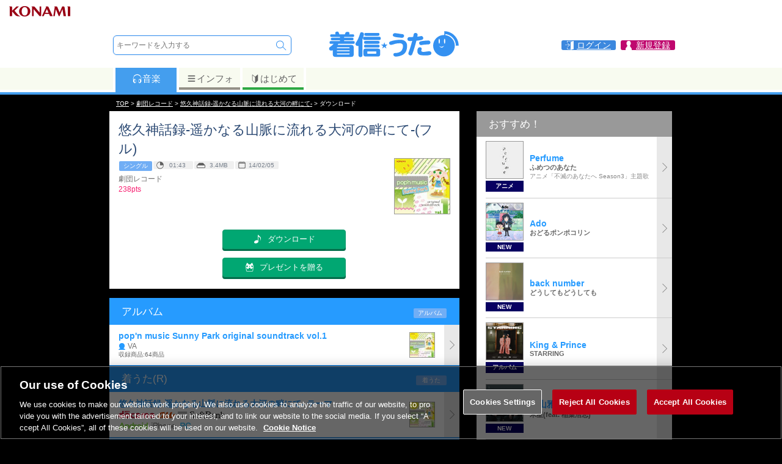

--- FILE ---
content_type: text/css
request_url: https://uta.573.jp/css/login-style.css?220425
body_size: 7747
content:
@charset "utf-8";
/* 汎用ログインパーツ */

#info .info_mds.loginmds {
    color: #424a4e;
    font-size: 0.9rem;
    padding: 10px 10px 0;
}
#info .box_text4 {
  padding: 0 5px 15px;
}

.idblc {
  border: 1px solid #eee;
  border-width: 1px 0px 1px 1px;
  width: 32%;
}
.idblc:last-child {
  width: 36%;
  background: #eee;
}
.idblc .login1 {
  border-width: 0px;
  margin: 0px;
}

.login1,
.login2 {
  border: 1px solid #eee;
  margin: 15px 10px 20px;
}

.ios .login1,
.ios .login2,
.android .login1,
.android .login2 {
  border-bottom-width: 0px;
  margin: 0px 10px;
}

.ios .login1:last-child,
.ios .login2:last-child,
.android .login1:last-child,
.android .login2:last-child {
  border-bottom-width: 1px;
  margin-bottom: 15px;
}


.login1 ul {
  list-style: none outside none;
  margin: 0;
  padding: 15px;
  text-align: center;
}

.login1 .idec input {
  padding: 5px 0;
}

.login1 li img,
.login1 li input {
  vertical-align: middle;
}

.login1 li a.id_dsc {
  color: #888;
  display: inline-block;
  margin-top: 2px;
  border-bottom: 1px solid #999;
  font-size: 10px;
}

.area_login {
  display: table;
  width: 100%;
  box-sizing: border-box;
}

.login1 .idcmt {
  font-size: 0.8rem;
  display: block;
  margin: 15px auto 0;
  text-align: left;
  color: #988f79;
}

.login2 .idcmt {
  color: #0082e9;
  font-size: 0.8em;
  display: block;
  margin: 15px auto 0;
  text-align: center;
}

.login3 .idcmt {
  color: #988f79;
  font-size: 0.8rem;
}


.login1 .idcmt_ios {
  margin: 0 auto 10px;
  font-size: 0.8rem;
  display: block;
  text-align: left;
  color: #988f79;
}


.area_logintxt {
  padding: 10px 10px;
}

.ios.area_logintxt {
  padding: 10px 10px;
}
.pc.area_logintxt {
  padding: 10px 10px;
}


.area_knmid.bgarea {
  background: #eee;
  padding: 20px 0;
}


ul.area_knmid li,
.area_knmid.bgarea .btn_regist{
  margin-top: -80px;
  padding-top: 80px;
}

.idcrr li {
  margin-bottom: 15px;
}
.idcrr li:last-child {
  margin-bottom: 5px;
}

.idcrr li .tdsgk {
  font-size: 0.7rem;
  color: #b1936d;
  text-align: left;
}


.txt_exp {
    color: #666666;
    font-size: 0.8em;
}

/* 汎用ログインパーツここまで */

/* KONAMI IDログイン/登録関連 */
.area_knmid .fw_b {
  color: #494949;
}

.area_knmid .login2 {
  display: block;
}

.area_knmid .login2 {
  display: table;
  width: 100%;
  table-layout: fixed;
}

.area_knmid .knmidlogin {
  padding: 8px;
  display: block;
}

.area_knmid .knmidlogin {
  padding: 8px;
}

.area_knmid .knmidregist {
  padding: 8px;
  display: block;
}

.area_knmid .knmidregist {
  padding: 16px 8px 8px;
}

.area_knmid .btn_login a {
  display: block;
  color: #fff;
  background-color: #CF0C37;
  border-radius: 3px;
  text-align: center;
  font-weight: bold;
  font-size: 18px;
  padding: 6px 0 4px;
  box-shadow: 0 3px 0 #940623;
  line-height: 1.05em;
  margin: auto;
}

.area_knmid .btn_login a:hover {
  box-shadow: 0 1px 0 #940623;
  position: relative;
  top: 2px;
}

.area_knmid .btn_login a>span {
  display: inline-table;
}

.area_knmid .btn_login a:hover>span {
  opacity: 0.8;
}

.area_knmid .btn_login a .tblcl {
  vertical-align: middle;
}

.area_knmid .btn_login a .tblcl:first-child {
  padding: 2px;
}

.area_knmid .btn_login a img {
  width: 36px;
  vertical-align: bottom;
}

.area_knmid .btn_regist a {
  display: block;
  color: #fff;
  background-color: #0082E9;
  border-radius: 3px;
  text-align: center;
  padding: 6px 0 4px;
  box-shadow: 0 3px 0 #0057BE;
  width: 200px;
  margin: auto;
}

.area_knmid .btn_regist a:hover {
  box-shadow: 0 1px 0 #0057BE;
  position: relative;
  top: 2px;
}

.area_knmid .btn_regist a>span {
  display: table;
  margin: auto;
}

.area_knmid .btn_regist a:hover>span {
  opacity: 0.8;
}

.area_knmid .btn_regist a .tblcl {
  vertical-align: middle;
}

.area_knmid .btn_regist a .tblcl:first-child {
  padding: 0px;
}

.area_knmid .btn_regist a img {
  width: 26px;
  vertical-align: bottom;
}

.area_knmid .myknm {
  font-weight: normal;
  font-size: 11px;
  line-height: 1em;
}

.area_knmid .btn_exp {
  padding: 8px 0;
  text-align: center;
}

.area_knmid .btn_exp a {
  border: 1px solid #0082e9;
  font-size: 0.8em;
  padding: 6px;
  text-align: center;
  width: 200px;
  border-radius: 3px;
  color: #0082e9;
  display: inline-block;
  font-size: 11px;
  box-sizing: border-box;
  background: #fff;
}

.area_knmid .btn_exp a:hover {
  /*     box-shadow: 0 0 0 1px; */
  padding: 5px;
  border-width: 2px;
}

/* iOS用レイアウト */

.ios .logincmt {
    font-size: 0.7rem;
    color: #fff;
    padding: 5px 10px;
    background: #c73d63;
    border-radius: 3px;
    margin: 10px 30px;
    position: relative;
}


.ios .logincmt:after {
  content: "";
  border: 10px solid transparent;
  border-top: 10px solid #c73d63;
  position: absolute;
  top: 100%;
  left: 50%;
  margin-left: -10px;
}


.login_mds {
  text-align: center;
}

.login_mds > div {
  margin: 10px auto 0;
  background: #ddd;
  display: block;
  padding: 4px 12px;
  font-size: 0.8rem;
  color: #766;
  border-radius: 3px 3px 0 0;
  width: 70%;
  max-width: 320px;
}

.login3 {
background: #eee;
margin: 0px 10px 0px;
padding: 15px;
border-radius: 3px 3px 0px 0px;
}

.android .login3 {
border-radius: 0px 0px 3px 3px;
}


div.present .wdmgnauto + .login3 {
border-radius: 3px;
}


.login3 .area_knmid {
  padding: 0;
  list-style: none;
  margin: 0;
}
.login3 .area_knmid.bgarea {
  background: transparent;
}


.login3 .area_knmid .knmid_mds {
font-size: 1.1rem;
color: #766;
text-align: center;
}

.login3 .area_knmid .btn_login a {
  width: 200px;
  font-size: 0.9rem;
  margin-bottom: 8px;
  padding: 8px 0 8px;
}

.login3 .area_knmid .btn_login a .myknm {
  vertical-align: middle;
  font-size: 0.65rem;
}


.login3 .area_knmid .btn_regist a {
  box-shadow: 0 0 0 0 transparent;
  border: 1px solid transparent;
  box-sizing: border-box;
  background: #155D96;
  font-size: 0.8rem;
  padding: 4px 0 3px;
  width: 160px;
}
.login3 .area_knmid .btn_regist a:hover {
  box-shadow: 0 0 0 0 transparent;
  top: 0;
  opacity: 0.8;
}

.login3 .area_knmid .btn_exp {
  padding: 5px 0;
}

.login3 .area_knmid .btn_exp a {
  padding: 4px;
  border: 1px solid #155D96;
  color: #155D96;
  width: 160px;
}
.login3 .area_knmid .btn_exp a:hover {
  border: 1px solid #155D96;
  opacity: 0.6;
}

.idblc .login3 {
  margin: 0;
}
.idblc .login1 .idcrr li {
  margin-bottom: 20px;
}

/* KONAMI IDログイン/登録関連 ここまで*/


/* ログインモーダル */
#loginbox {
  z-index: 10001;
  width: 100%;
  bottom: 0px;
  left: 0px;
  height: 100%;
  position: fixed;
  text-align: center;
  vertical-align: middle;
  top: 0px;
  right: 0px;
  padding: 20px;
  box-sizing: border-box;
}
#loginbox .login_cls {
  top: 0px;
  left: 0px;
  width: 100%;
  height: 100%;
  display: block;
  background-color: #000;
  z-index: 10002;
  opacity: 0.8;
  position: fixed;
}
#loginbox .dialog {
  z-index: 10003;
  display: inline-block;
  background-color: #fff;
  position: relative;
  text-align: left;
  height: 70vh;
  max-width: 900px;
  overflow-y: scroll;
}
#loginbox .login_clsbtn {
  border: 1px solid #fff;
  bottom: 20px;
  display: block;
  height: 40px;
  position: fixed;
  right: 20px;
  width: 40px;
  z-index: 10003;
}

/* ログインモーダル */


--- FILE ---
content_type: application/javascript
request_url: https://uta.573.jp/js/jquery.suggest.js
body_size: 5174
content:
/*

*/
(function ($) {
    $.fn.suggest = function ( reqUrl, template, container, withSiblingsParam ) {
        var $this = this;

        var timer = null;
        var ajax  = null;
        var cache = {};

        var kw1 = null;
        var kw2 = null;
        var name = $this.attr("name");
        var param = {};

        var form = $this.parents("form");

        function _show(data) {
            _clear();
            if ( data && data.length ) {
                $.tmpl( template, data ).appendTo(container);
                $(container).show();
            }
        }
        function _clear() {
            $(container).empty().hide();
            kw2 = null;
        }
        function _hidden() {
            setTimeout( function () {
                _clear();
            }, 500 );
        }
        function _ajax_abort() {
            if ( ajax != null ) {
                ajax.abort();
                ajax = null;
            }
        }

        $(container).on( "click", ">", function (evt) {
            $this.val( $(this).text() );
            form.submit();
        } ).on( "mouseover", ">", function (evt) {
            $(container).children(".select").removeClass("select");
            $(this).addClass("select");
        } );

        form.on( "submit", function () {
            var select = $(container).children(".select");
            if ( select && select.text() && $this.val()  ) {
                form.find("[name=onsuggest]").val(1);
            }
            else {
                form.find("[name=onsuggest]").val(0);
            }
            return true;
        } );

        $this.on( {
            "focus" : function (evt) {
                timer = setInterval( function () {
                    var kw = $this.val();
                    if ( kw != "" ) {
                        if ( kw != kw1 && kw != kw2 ) {
                            kw1 = kw;
                            if ( withSiblingsParam ) {
                                param = form.serializeArray();
                            }
                            param[name] = kw;
                            var key = JSON.stringify(param);
                            //console.log( key );
                            if ( cache[key] ) {
                                _show( cache[key] );
                            }
                            else {
                                _clear();
                                _ajax_abort();
                                ajax = $.ajax( {
                                    dataType : "json",
                                    url : reqUrl,
                                    data : param,
                                    success : function (json) {
                                        cache[key] = json;
                                        _show(json);
                                        ajax = null;
                                    }
                                } );
                            }
                        }
                    }
                    else if ( kw1 != null ) {
                        kw1 = null;
                        _clear();
                    }
                }, 500 );
            },
            "blur" : function (evt) {
                if ( timer != null ) {
                    clearInterval(timer);
                    timer = null;
                }
                _ajax_abort();
                _hidden();
            },
            "keyup" : function (evt) {
                var c = evt.keyCode ? evt.keyCode : evt.charCode;
                var s = null;
                switch (c) {
                case 38:    // up
                    if ( $(container).children(".select").size() ) {
                        s = $(container).children(".select").removeClass("select").prev().addClass("select");
                    }
                    else {
                        s = $(container).children().last().addClass("select");
                    }
                    break;
                case 40:    // down
                    if ( $(container).children(".select").size() ) {
                        s = $(container).children(".select").removeClass("select").next().addClass("select");
                    }
                    else {
                        s = $(container).children().first().addClass("select");
                    }
                    break;
                }
                if ( s != null ) {
                    if ( kw2 == null ) {
                        kw1 = $this.val();
                    }
                    if ( s.size() ) {
                        kw2 = s.text();
                        $(this).val( kw2 );
                    }
                    else if ( kw1 != null ) {
                        kw2 = null;
                        $(this).val( kw1 );
                    }
                }
                else {
                    kw2 = null;
                }
            },
        } );

        return (this);
    }
}(jQuery));



--- FILE ---
content_type: application/javascript
request_url: https://uta.573.jp/_Incapsula_Resource?SWJIYLWA=719d34d31c8e3a6e6fffd425f7e032f3&ns=2&cb=1791850432
body_size: 19123
content:
var _0x0e44=['\x57\x73\x4b\x58\x77\x72\x73\x3d','\x4c\x44\x2f\x44\x69\x67\x3d\x3d','\x77\x35\x4c\x43\x74\x38\x4f\x53\x77\x70\x35\x39\x77\x37\x72\x44\x71\x4d\x4f\x4e','\x77\x70\x50\x44\x74\x48\x34\x3d','\x5a\x63\x4b\x41\x46\x67\x3d\x3d','\x4d\x67\x42\x76','\x77\x34\x6b\x63\x77\x37\x6f\x3d','\x77\x36\x70\x51\x77\x37\x54\x43\x75\x32\x6b\x72\x66\x55\x67\x2f\x77\x36\x6e\x43\x73\x67\x3d\x3d','\x77\x36\x31\x61\x77\x37\x6a\x43\x76\x58\x6f\x2b\x62\x56\x6b\x3d','\x57\x4d\x4b\x78\x77\x72\x64\x67\x59\x63\x4b\x67\x65\x4d\x4f\x4b\x43\x47\x6c\x6c','\x77\x37\x78\x6c\x77\x37\x30\x2b\x49\x4d\x4b\x73\x77\x70\x4e\x52','\x77\x36\x62\x44\x75\x44\x77\x3d','\x4b\x73\x4f\x64\x4f\x67\x3d\x3d','\x4c\x4d\x4f\x4d\x54\x51\x3d\x3d','\x46\x63\x4f\x67\x61\x67\x3d\x3d','\x77\x6f\x37\x44\x6b\x30\x4c\x44\x74\x67\x3d\x3d','\x53\x58\x56\x4c\x77\x36\x4c\x43\x75\x69\x7a\x43\x75\x77\x3d\x3d','\x56\x33\x73\x38','\x4e\x6b\x76\x44\x72\x56\x48\x43\x69\x63\x4b\x70\x77\x71\x6c\x4b\x42\x45\x38\x68\x77\x70\x51\x32\x77\x72\x58\x44\x73\x4d\x4f\x61\x55\x41\x48\x43\x6f\x69\x55\x65\x77\x37\x56\x43\x63\x63\x4b\x55\x77\x34\x74\x4e\x77\x37\x50\x44\x6f\x30\x59\x73\x77\x70\x58\x44\x68\x63\x4b\x53\x77\x36\x30\x4b\x77\x72\x56\x50\x53\x63\x4b\x53','\x4b\x73\x4b\x51\x77\x37\x73\x3d','\x56\x48\x39\x7a','\x77\x70\x66\x43\x70\x46\x76\x43\x72\x52\x6e\x44\x6b\x41\x3d\x3d','\x56\x63\x4f\x59\x77\x71\x49\x3d','\x4a\x63\x4b\x39\x66\x73\x4f\x4d\x77\x37\x55\x59','\x77\x6f\x33\x43\x6a\x30\x77\x3d','\x77\x36\x66\x43\x6d\x38\x4f\x51','\x52\x56\x31\x43\x46\x69\x30\x51\x48\x73\x4b\x4f\x77\x6f\x6b\x3d','\x55\x38\x4f\x2f\x77\x37\x73\x6a\x47\x45\x51\x3d','\x4b\x38\x4f\x44\x65\x77\x3d\x3d','\x77\x70\x72\x43\x69\x46\x63\x3d','\x57\x58\x64\x30\x77\x70\x6e\x43\x67\x67\x3d\x3d','\x51\x6e\x56\x52\x77\x35\x48\x43\x70\x79\x6b\x3d','\x55\x38\x4b\x43\x4c\x77\x3d\x3d','\x53\x38\x4b\x5a\x77\x71\x55\x3d','\x77\x34\x72\x44\x6b\x45\x37\x44\x67\x73\x4b\x65\x77\x71\x51\x3d','\x53\x63\x4f\x66\x64\x38\x4f\x6f\x77\x37\x4c\x43\x6e\x51\x3d\x3d','\x77\x34\x4a\x35\x77\x34\x4d\x3d','\x42\x38\x4f\x52\x4c\x67\x3d\x3d','\x63\x42\x44\x44\x69\x63\x4f\x74\x61\x51\x67\x3d','\x77\x36\x6e\x43\x6b\x46\x2f\x43\x6c\x57\x67\x3d','\x77\x35\x64\x6b\x77\x36\x4d\x3d','\x77\x71\x63\x4f\x77\x35\x49\x3d','\x4f\x42\x6a\x44\x6a\x4d\x4f\x6b\x66\x41\x54\x44\x6e\x69\x44\x44\x6e\x51\x3d\x3d','\x77\x6f\x58\x44\x73\x73\x4f\x4d\x77\x70\x68\x39\x77\x37\x6f\x3d','\x65\x33\x56\x2f','\x61\x63\x4f\x35\x54\x51\x3d\x3d','\x77\x72\x44\x43\x70\x4d\x4f\x76\x63\x51\x50\x43\x70\x67\x35\x42\x41\x63\x4f\x61','\x43\x38\x4f\x4f\x54\x77\x3d\x3d','\x42\x6a\x44\x44\x73\x51\x3d\x3d','\x54\x4d\x4f\x58\x77\x71\x59\x3d','\x4c\x4d\x4b\x43\x4e\x41\x48\x44\x76\x67\x3d\x3d','\x5a\x77\x4c\x43\x72\x4d\x4b\x4d\x77\x36\x72\x43\x6d\x51\x3d\x3d','\x64\x4d\x4f\x63\x77\x34\x77\x3d','\x77\x37\x46\x47\x77\x37\x6b\x3d','\x4d\x6a\x42\x4c','\x77\x35\x66\x44\x73\x38\x4b\x62\x77\x35\x37\x44\x6c\x63\x4f\x6a\x42\x4d\x4b\x74','\x77\x37\x45\x41\x77\x6f\x6a\x43\x73\x42\x77\x43','\x4e\x47\x35\x6f','\x4e\x77\x62\x44\x6c\x67\x3d\x3d','\x45\x33\x4e\x65\x77\x35\x6a\x43\x76\x53\x37\x43\x71\x6c\x41\x79\x44\x58\x48\x44\x69\x4d\x4f\x67\x53\x4d\x4f\x42\x77\x70\x4d\x3d','\x44\x4d\x4b\x2f\x77\x6f\x6f\x3d','\x55\x4d\x4b\x39\x77\x35\x59\x3d','\x4d\x57\x73\x2b','\x4b\x6c\x50\x43\x6f\x30\x76\x43\x67\x6d\x31\x74\x77\x36\x48\x43\x76\x63\x4b\x45\x77\x34\x52\x62\x77\x37\x4d\x76\x77\x37\x4e\x57\x4f\x41\x3d\x3d','\x77\x37\x6a\x44\x6a\x67\x58\x44\x72\x33\x50\x44\x72\x69\x33\x44\x70\x38\x4b\x44','\x4c\x73\x4f\x31\x5a\x63\x4f\x76\x41\x51\x3d\x3d','\x4a\x4d\x4b\x6e\x77\x72\x77\x3d','\x77\x36\x67\x37\x43\x42\x44\x44\x6a\x45\x37\x44\x72\x77\x3d\x3d','\x4d\x63\x4f\x67\x5a\x38\x4f\x68\x41\x63\x4f\x6f','\x4f\x78\x76\x44\x73\x63\x4b\x58\x77\x71\x72\x43\x6a\x54\x4a\x63\x59\x41\x3d\x3d','\x45\x56\x33\x44\x71\x69\x76\x43\x68\x41\x3d\x3d','\x77\x6f\x66\x44\x6d\x6c\x72\x44\x69\x63\x4b\x45\x77\x71\x38\x36','\x77\x34\x68\x41\x77\x35\x5a\x36\x77\x36\x48\x43\x69\x63\x4f\x62\x50\x73\x4f\x4f','\x62\x38\x4f\x79\x77\x35\x51\x3d','\x77\x6f\x66\x44\x6d\x6c\x72\x44\x69\x63\x4b\x45\x77\x71\x38\x57\x77\x70\x51\x4d\x54\x38\x4b\x4b\x77\x72\x4d\x53\x77\x72\x72\x43\x71\x52\x7a\x43\x6c\x54\x51\x71\x77\x34\x68\x59\x4a\x53\x46\x61\x77\x36\x30\x6d\x44\x38\x4b\x6c\x77\x6f\x41\x50\x64\x56\x67\x48\x77\x35\x6b\x3d','\x56\x63\x4f\x75\x77\x72\x4d\x3d','\x43\x63\x4f\x34\x58\x73\x4f\x75\x59\x63\x4f\x67\x59\x51\x3d\x3d','\x46\x73\x4f\x74\x50\x32\x34\x3d','\x77\x72\x4c\x44\x6d\x58\x59\x3d','\x77\x36\x58\x43\x6c\x45\x39\x43\x4e\x4d\x4b\x66\x57\x4d\x4f\x38\x77\x36\x59\x36\x77\x70\x4d\x64\x4c\x30\x55\x48\x77\x36\x64\x45\x65\x38\x4f\x2f\x77\x36\x72\x44\x73\x77\x3d\x3d','\x48\x53\x6e\x43\x67\x67\x3d\x3d','\x50\x67\x62\x44\x68\x4d\x4f\x6f\x62\x67\x3d\x3d','\x77\x34\x76\x44\x71\x54\x4c\x44\x6d\x41\x38\x3d','\x77\x70\x54\x44\x76\x55\x41\x3d','\x77\x70\x54\x44\x76\x6b\x56\x41\x49\x4d\x4b\x32\x59\x41\x3d\x3d','\x77\x71\x66\x43\x68\x47\x4c\x43\x6d\x73\x4f\x79\x77\x72\x5a\x38\x54\x41\x3d\x3d','\x77\x72\x58\x44\x75\x63\x4b\x43\x77\x72\x33\x43\x68\x63\x4b\x68\x77\x6f\x2f\x43\x67\x73\x4f\x56\x42\x4d\x4f\x41\x4b\x67\x3d\x3d','\x44\x63\x4b\x6a\x77\x72\x38\x3d','\x56\x38\x4b\x37\x77\x72\x64\x30\x59\x63\x4b\x36','\x55\x56\x59\x5a','\x43\x30\x51\x36','\x77\x6f\x76\x43\x72\x55\x44\x43\x72\x51\x54\x44\x6c\x6e\x6a\x43\x73\x4d\x4f\x30\x49\x42\x6f\x3d','\x77\x37\x46\x75\x77\x37\x73\x75\x50\x38\x4b\x45\x77\x70\x41\x3d','\x77\x72\x41\x4e\x77\x35\x41\x3d','\x45\x4d\x4f\x36\x54\x38\x4f\x73\x63\x4d\x4f\x42\x57\x4d\x4b\x59\x4e\x73\x4b\x51\x77\x72\x74\x4b\x77\x35\x6b\x53\x77\x35\x6a\x43\x67\x33\x74\x4d\x61\x41\x35\x35\x63\x58\x6a\x44\x69\x38\x4f\x52\x77\x72\x72\x43\x67\x42\x37\x44\x71\x63\x4f\x71\x53\x63\x4f\x30\x77\x70\x6a\x43\x67\x45\x67\x37','\x4b\x6c\x50\x43\x6f\x30\x76\x43\x67\x6d\x31\x42','\x56\x63\x4b\x65\x77\x35\x35\x34\x62\x68\x55\x3d','\x4e\x79\x76\x44\x6f\x51\x3d\x3d','\x77\x70\x58\x44\x6c\x32\x59\x3d','\x77\x71\x62\x44\x6c\x31\x6a\x44\x74\x44\x50\x44\x75\x67\x3d\x3d','\x41\x63\x4b\x6b\x52\x41\x3d\x3d','\x77\x6f\x66\x44\x6d\x6c\x72\x44\x69\x63\x4b\x45\x77\x71\x38\x57\x77\x70\x51\x4d\x54\x38\x4b\x4b\x77\x71\x30\x52\x77\x36\x2f\x43\x76\x68\x6e\x43\x6a\x69\x41\x59\x77\x34\x39\x32','\x50\x4d\x4b\x61\x77\x35\x6c\x30\x77\x72\x4c\x44\x6c\x67\x3d\x3d','\x77\x35\x6b\x32\x4c\x67\x3d\x3d','\x46\x73\x4f\x30\x4f\x57\x45\x51\x77\x6f\x74\x6f\x77\x37\x66\x44\x6a\x77\x6a\x44\x6d\x73\x4f\x4c\x77\x71\x31\x5a\x54\x73\x4f\x46\x4d\x4d\x4b\x32\x53\x4d\x4f\x7a\x59\x6e\x34\x61\x51\x38\x4b\x51\x58\x67\x3d\x3d','\x77\x34\x4c\x44\x72\x4d\x4b\x69','\x44\x53\x6e\x44\x6b\x67\x3d\x3d','\x77\x36\x2f\x43\x6e\x55\x62\x43\x68\x32\x51\x7a\x41\x63\x4f\x48\x77\x36\x6e\x44\x72\x4d\x4f\x72','\x4f\x38\x4f\x77\x5a\x38\x4f\x6c\x41\x63\x4f\x70\x77\x70\x5a\x2f','\x4e\x47\x62\x44\x67\x41\x3d\x3d','\x53\x63\x4f\x37\x77\x72\x4a\x65\x48\x4d\x4f\x78\x42\x63\x4b\x44\x51\x45\x63\x3d','\x57\x4d\x4f\x74\x77\x71\x46\x46\x50\x73\x4f\x7a\x4e\x4d\x4b\x55\x52\x41\x3d\x3d','\x77\x35\x37\x44\x6d\x44\x6c\x4a','\x77\x6f\x50\x44\x6c\x30\x33\x44\x67\x73\x4b\x49\x77\x72\x55\x3d','\x4e\x4d\x4b\x67\x5a\x4d\x4f\x4c','\x77\x37\x41\x4b\x77\x6f\x54\x43\x76\x67\x51\x50','\x43\x38\x4f\x2b\x77\x71\x67\x69\x41\x67\x48\x44\x69\x41\x3d\x3d','\x43\x43\x7a\x44\x72\x77\x3d\x3d','\x77\x37\x44\x44\x74\x63\x4b\x71','\x4c\x38\x4f\x54\x52\x41\x3d\x3d','\x59\x4d\x4b\x48\x47\x41\x3d\x3d','\x56\x38\x4f\x73\x56\x41\x3d\x3d','\x77\x37\x2f\x43\x68\x38\x4f\x4d','\x45\x4d\x4f\x39\x77\x71\x56\x5a\x45\x63\x4f\x37\x4a\x63\x4f\x61\x56\x56\x52\x43\x62\x38\x4f\x70\x77\x71\x6a\x43\x76\x73\x4b\x65','\x45\x73\x4f\x33\x48\x33\x49\x4c\x77\x6f\x78\x5a\x77\x37\x55\x3d','\x77\x37\x49\x64\x4c\x41\x3d\x3d','\x77\x37\x4a\x76\x77\x37\x59\x6c','\x77\x37\x4d\x45\x77\x70\x44\x43\x76\x67\x38\x4c\x49\x4d\x4b\x52\x77\x6f\x63\x3d','\x58\x73\x4b\x6d\x77\x72\x42\x67\x59\x63\x4b\x68','\x77\x36\x33\x43\x6e\x46\x56\x4f\x50\x63\x4b\x66\x51\x63\x4f\x32\x77\x72\x52\x39\x77\x70\x5a\x59\x4e\x45\x38\x4d\x77\x37\x41\x3d','\x46\x73\x4f\x33\x56\x73\x4f\x2b\x66\x41\x3d\x3d','\x45\x6d\x5a\x6f\x77\x6f\x6a\x43\x69\x4d\x4b\x41','\x77\x34\x33\x44\x76\x63\x4b\x2b\x77\x34\x50\x44\x67\x4d\x4f\x72\x48\x73\x4b\x6c\x77\x6f\x50\x43\x6e\x41\x76\x43\x76\x6d\x76\x44\x68\x73\x4f\x6d\x77\x6f\x76\x43\x6f\x51\x3d\x3d','\x46\x45\x7a\x44\x71\x6a\x66\x43\x6c\x51\x3d\x3d','\x50\x7a\x44\x44\x67\x42\x73\x75\x41\x57\x63\x3d','\x53\x38\x4f\x62\x62\x38\x4f\x6d\x77\x36\x48\x43\x6c\x48\x6e\x43\x74\x55\x4c\x44\x6e\x54\x34\x7a\x63\x38\x4b\x6e\x77\x36\x77\x2f\x77\x70\x54\x44\x6b\x4d\x4b\x72\x49\x38\x4f\x67\x77\x35\x33\x44\x75\x57\x66\x43\x67\x73\x4b\x78\x77\x70\x41\x3d','\x4b\x73\x4b\x32\x77\x71\x64\x66\x77\x35\x73\x3d','\x77\x36\x2f\x43\x73\x4d\x4f\x49','\x77\x37\x6c\x54\x77\x36\x2f\x43\x72\x33\x51\x33\x65\x77\x3d\x3d','\x77\x34\x2f\x44\x75\x63\x4b\x6d\x77\x34\x33\x44\x6b\x38\x4f\x69','\x41\x67\x48\x43\x73\x42\x66\x43\x6d\x4d\x4b\x5a\x77\x70\x39\x4f\x50\x67\x73\x37\x77\x6f\x34\x68\x77\x37\x62\x43\x70\x63\x4f\x44\x56\x46\x73\x3d','\x77\x71\x33\x44\x74\x38\x4f\x4f\x77\x71\x33\x43\x6d\x41\x3d\x3d','\x46\x73\x4f\x30\x4c\x58\x49\x66\x77\x6f\x70\x46\x77\x37\x38\x3d','\x4c\x73\x4b\x6b\x59\x63\x4f\x57\x77\x36\x59\x4b\x55\x63\x4f\x78\x77\x37\x45\x79\x77\x72\x66\x43\x68\x55\x48\x44\x67\x67\x37\x44\x76\x4d\x4b\x35\x77\x71\x4a\x32','\x77\x6f\x48\x44\x6c\x30\x50\x44\x6d\x38\x4b\x49','\x46\x38\x4f\x7a\x57\x4d\x4f\x76\x61\x38\x4f\x47\x63\x63\x4b\x59\x50\x41\x3d\x3d','\x57\x73\x4b\x38\x77\x71\x62\x44\x6d\x58\x50\x43\x6e\x57\x6e\x44\x6e\x67\x3d\x3d','\x77\x70\x54\x44\x76\x6b\x56\x41\x49\x4d\x4b\x32\x54\x46\x35\x31\x77\x37\x6e\x43\x71\x38\x4b\x59\x77\x71\x6a\x44\x76\x31\x51\x72\x42\x77\x3d\x3d','\x55\x4d\x4b\x50\x4e\x51\x54\x44\x70\x41\x48\x43\x6e\x73\x4b\x6f\x53\x7a\x45\x52\x77\x70\x37\x43\x6c\x67\x3d\x3d','\x46\x55\x6a\x44\x70\x43\x6e\x43\x6d\x52\x52\x52\x77\x36\x37\x43\x68\x51\x3d\x3d','\x77\x34\x62\x44\x70\x4d\x4b\x68\x77\x35\x6e\x44\x6b\x38\x4f\x35','\x77\x37\x58\x44\x6a\x53\x4a\x63\x77\x37\x63\x65\x77\x72\x63\x65','\x57\x6b\x63\x68\x43\x63\x4b\x6b\x77\x72\x63\x3d','\x77\x36\x37\x43\x73\x4d\x4f\x74\x65\x54\x62\x43\x71\x41\x5a\x42\x45\x4d\x4f\x52\x54\x77\x3d\x3d','\x53\x4d\x4f\x6d\x77\x71\x31\x45\x43\x38\x4f\x6e','\x58\x4d\x4f\x79\x77\x36\x63\x72\x41\x55\x6b\x3d','\x63\x67\x62\x43\x72\x4d\x4b\x50\x77\x37\x76\x43\x69\x51\x3d\x3d','\x43\x52\x6a\x43\x72\x77\x33\x43\x69\x38\x4b\x4c','\x49\x67\x62\x44\x6a\x63\x4f\x7a\x65\x77\x3d\x3d','\x50\x56\x55\x78\x44\x4d\x4b\x39\x59\x67\x3d\x3d','\x4d\x54\x44\x44\x67\x67\x3d\x3d','\x4f\x73\x4b\x72\x54\x47\x39\x65\x77\x36\x30\x3d','\x77\x34\x67\x52\x77\x35\x76\x43\x75\x4d\x4b\x59\x77\x6f\x41\x3d','\x77\x35\x6f\x48\x77\x35\x6a\x43\x71\x73\x4b\x46\x77\x6f\x52\x31\x48\x33\x51\x3d','\x77\x35\x34\x49\x77\x35\x54\x43\x71\x73\x4b\x65\x77\x70\x6f\x3d','\x77\x34\x31\x62\x77\x35\x52\x35\x77\x36\x37\x43\x6a\x73\x4f\x78\x50\x73\x4f\x63\x52\x73\x4f\x52\x65\x51\x3d\x3d','\x53\x79\x48\x44\x6e\x33\x56\x4d\x47\x73\x4f\x50\x49\x57\x45\x66\x77\x36\x6f\x3d','\x4f\x63\x4b\x76\x77\x71\x4a\x5a\x77\x34\x6f\x6e','\x4b\x52\x6e\x44\x68\x63\x4f\x41\x62\x78\x6e\x44\x6e\x79\x6a\x44\x6d\x4d\x4b\x76\x4e\x6d\x41\x4f','\x77\x6f\x7a\x44\x72\x38\x4f\x4c\x77\x6f\x78\x39\x77\x36\x45\x3d','\x4f\x38\x4b\x38\x53\x46\x31\x66\x77\x36\x72\x44\x74\x77\x66\x43\x72\x46\x77\x67\x77\x37\x50\x43\x6e\x46\x70\x37\x46\x67\x37\x44\x6d\x68\x6e\x44\x69\x58\x31\x70\x77\x71\x77\x3d','\x77\x6f\x54\x44\x68\x63\x4f\x48\x77\x72\x54\x43\x6d\x4d\x4b\x37\x77\x6f\x50\x43\x6d\x63\x4f\x4d\x4d\x73\x4f\x6d\x41\x43\x6f\x35\x46\x79\x58\x43\x72\x77\x77\x79\x46\x63\x4f\x51\x77\x37\x55\x3d','\x4f\x38\x4b\x38\x52\x6d\x6c\x48\x77\x37\x76\x44\x74\x68\x37\x44\x6f\x33\x63\x57\x77\x36\x76\x43\x6c\x33\x74\x77\x43\x68\x50\x44\x6e\x68\x50\x44\x6c\x30\x35\x2f\x77\x72\x31\x51\x62\x6e\x49\x6b\x77\x34\x56\x75\x77\x36\x59\x3d','\x42\x31\x58\x44\x72\x7a\x48\x43\x68\x42\x4d\x3d','\x77\x6f\x54\x44\x69\x63\x4f\x56\x77\x72\x33\x43\x6e\x38\x4b\x78\x77\x70\x6a\x43\x68\x63\x4f\x58\x43\x4d\x4f\x64\x47\x78\x77\x46\x4e\x79\x6e\x43\x76\x42\x63\x66\x46\x38\x4f\x62','\x77\x71\x37\x44\x6e\x56\x58\x44\x70\x69\x72\x44\x74\x33\x50\x44\x72\x38\x4b\x63\x63\x54\x44\x43\x69\x63\x4f\x47\x77\x35\x34\x6f\x43\x6b\x55\x73\x77\x36\x44\x44\x74\x44\x6e\x44\x6d\x4d\x4b\x44\x77\x70\x7a\x44\x6a\x63\x4f\x6c\x41\x30\x42\x48\x77\x36\x63\x6f\x4e\x38\x4f\x75\x77\x71\x44\x43\x76\x38\x4f\x68\x53\x67\x3d\x3d','\x77\x70\x37\x43\x75\x56\x7a\x43\x75\x52\x6e\x44\x69\x77\x3d\x3d','\x53\x38\x4f\x34\x77\x72\x38\x71\x4b\x51\x2f\x44\x69\x38\x4f\x77\x77\x71\x66\x44\x72\x42\x37\x43\x6e\x4d\x4b\x53\x4c\x55\x63\x6d\x4a\x4d\x4b\x45\x4f\x53\x33\x44\x71\x48\x39\x33\x57\x63\x4b\x53\x77\x72\x63\x41\x77\x34\x63\x3d','\x53\x38\x4b\x73\x77\x72\x5a\x77\x63\x4d\x4b\x68\x66\x73\x4b\x48\x43\x6d\x4e\x6c\x77\x34\x33\x44\x68\x73\x4b\x30\x59\x51\x3d\x3d','\x77\x70\x4c\x44\x6a\x6b\x62\x44\x6e\x63\x4b\x5a\x77\x72\x49\x3d','\x77\x34\x30\x56\x77\x34\x2f\x43\x71\x73\x4b\x44\x77\x6f\x5a\x79','\x77\x36\x35\x54\x77\x37\x58\x43\x71\x6e\x77\x31\x4a\x6c\x6b\x75\x77\x37\x66\x43\x74\x63\x4b\x4c\x77\x71\x72\x43\x70\x77\x3d\x3d','\x77\x37\x48\x43\x6d\x46\x4a\x53\x4d\x38\x4b\x4d\x55\x41\x3d\x3d','\x77\x6f\x50\x44\x76\x6c\x39\x46\x4b\x4d\x4b\x30\x50\x55\x74\x2f\x77\x36\x4c\x43\x72\x63\x4b\x54\x77\x71\x2f\x44\x70\x51\x3d\x3d','\x63\x51\x62\x44\x6d\x47\x39\x66\x41\x51\x3d\x3d','\x45\x6c\x2f\x44\x71\x53\x48\x43\x6c\x52\x4e\x33','\x77\x35\x35\x61\x77\x37\x6a\x43\x69\x57\x34\x71\x62\x55\x59\x70\x77\x36\x72\x43\x75\x51\x3d\x3d','\x54\x56\x6f\x35\x44\x38\x4b\x35\x77\x72\x62\x44\x71\x54\x72\x43\x73\x30\x59\x55\x57\x6d\x6f\x3d','\x77\x6f\x48\x44\x71\x6c\x6c\x55\x50\x63\x4b\x72','\x77\x35\x4c\x44\x74\x38\x4b\x52','\x42\x38\x4f\x36\x56\x63\x4f\x70\x65\x4d\x4f\x44\x55\x38\x4b\x56\x4a\x38\x4b\x58\x77\x72\x73\x65\x77\x35\x41\x61\x77\x35\x4c\x43\x6d\x56\x56\x47','\x77\x72\x7a\x44\x6b\x31\x72\x44\x70\x69\x49\x3d','\x49\x30\x37\x44\x68\x77\x3d\x3d','\x46\x38\x4f\x2f\x56\x4d\x4f\x76\x64\x73\x4f\x59\x4b\x63\x4b\x4a\x49\x63\x4b\x33\x77\x37\x4a\x52\x77\x35\x34\x59\x77\x35\x72\x44\x6b\x78\x30\x3d','\x77\x34\x6c\x42\x77\x36\x46\x72\x77\x37\x58\x43\x69\x63\x4f\x62\x50\x41\x3d\x3d','\x77\x70\x38\x4e\x77\x37\x56\x4b\x77\x72\x67\x4a\x62\x73\x4f\x38\x59\x63\x4b\x50\x49\x38\x4f\x51\x58\x63\x4b\x57\x77\x70\x66\x44\x68\x30\x58\x43\x6d\x77\x3d\x3d','\x41\x58\x74\x76\x77\x70\x2f\x43\x6b\x38\x4b\x42','\x57\x73\x4b\x4c\x77\x34\x56\x63\x64\x68\x7a\x43\x6e\x38\x4f\x48','\x49\x78\x66\x44\x6e\x73\x4f\x6f\x66\x51\x7a\x44\x68\x43\x72\x44\x69\x38\x4f\x31\x4d\x48\x77\x44\x63\x6b\x49\x3d','\x42\x63\x4f\x77\x62\x56\x41\x48\x44\x77\x3d\x3d','\x77\x34\x7a\x44\x72\x38\x4b\x72\x77\x35\x72\x44\x6b\x67\x3d\x3d','\x44\x73\x4f\x33\x54\x4d\x4f\x69\x66\x73\x4f\x4f\x63\x38\x4b\x53\x50\x4d\x4f\x4b\x77\x36\x56\x4d\x77\x35\x6b\x59\x77\x35\x6a\x43\x6d\x45\x42\x44\x4a\x77\x6b\x3d','\x77\x36\x62\x43\x68\x55\x70\x55\x4c\x73\x4b\x4e','\x77\x71\x4c\x43\x67\x6d\x44\x43\x6b\x63\x4f\x35\x77\x72\x52\x6c\x51\x4d\x4f\x48\x4a\x67\x3d\x3d','\x56\x63\x4b\x2f\x77\x71\x39\x36\x63\x73\x4b\x7a\x65\x63\x4f\x47\x44\x69\x68\x37\x77\x35\x2f\x44\x67\x63\x4b\x38\x65\x73\x4f\x54\x4e\x38\x4b\x6a\x56\x63\x4f\x76\x45\x54\x67\x79','\x77\x37\x76\x43\x73\x4d\x4f\x74\x59\x41\x4d\x3d','\x77\x35\x56\x45\x77\x35\x73\x3d','\x43\x73\x4f\x35\x49\x6d\x45\x4d\x77\x6f\x52\x51\x77\x37\x63\x3d','\x45\x53\x4c\x44\x6d\x6a\x41\x73\x47\x43\x77\x34\x77\x71\x4e\x5a\x77\x6f\x46\x37\x77\x36\x74\x43\x63\x4d\x4b\x33\x77\x72\x64\x34\x58\x41\x77\x59\x4e\x73\x4b\x37\x77\x6f\x73\x78\x50\x51\x3d\x3d','\x77\x36\x35\x68\x77\x37\x4d\x2b\x49\x67\x3d\x3d','\x5a\x52\x4c\x43\x72\x38\x4b\x4a\x77\x37\x76\x43\x67\x30\x45\x3d','\x77\x37\x54\x43\x6c\x45\x72\x43\x6b\x77\x3d\x3d','\x55\x55\x6f\x6c\x47\x4d\x4b\x31\x77\x72\x62\x44\x6a\x51\x3d\x3d','\x77\x71\x33\x43\x69\x47\x44\x43\x6d\x4d\x4f\x6f\x77\x72\x38\x3d','\x4c\x42\x39\x44\x77\x36\x66\x43\x69\x38\x4f\x53\x56\x6a\x33\x43\x71\x63\x4b\x78\x77\x35\x50\x44\x75\x51\x6a\x43\x74\x4d\x4f\x42\x77\x6f\x33\x43\x69\x41\x2f\x44\x72\x38\x4f\x31','\x5a\x38\x4b\x4e\x4c\x52\x6a\x44\x74\x77\x3d\x3d','\x77\x34\x72\x44\x75\x67\x59\x3d','\x53\x73\x4f\x50\x62\x63\x4f\x71\x77\x37\x54\x43\x6f\x6d\x54\x43\x76\x6b\x54\x43\x6d\x77\x3d\x3d','\x4c\x56\x62\x43\x75\x45\x6a\x43\x68\x48\x51\x63\x77\x36\x76\x43\x73\x4d\x4b\x45\x77\x34\x52\x48\x77\x34\x38\x6a\x77\x37\x56\x66\x49\x7a\x39\x65\x51\x4d\x4f\x4d','\x58\x4d\x4b\x78\x77\x71\x76\x44\x6d\x48\x41\x3d','\x58\x38\x4f\x39\x77\x70\x77\x3d','\x77\x35\x4a\x62\x77\x34\x5a\x36\x77\x37\x58\x43\x71\x4d\x4f\x51\x4d\x73\x4f\x4e\x52\x38\x4f\x47','\x77\x37\x54\x43\x6c\x45\x31\x44\x4e\x63\x4b\x4a\x47\x38\x4f\x4f\x77\x71\x4d\x78\x77\x71\x64\x78\x43\x45\x34\x4e\x77\x36\x5a\x48\x59\x4d\x4f\x34\x77\x36\x48\x44\x73\x48\x50\x43\x76\x51\x74\x46\x41\x41\x5a\x73','\x77\x70\x51\x55\x77\x36\x70\x51\x77\x71\x73\x62','\x77\x71\x7a\x43\x70\x46\x66\x43\x6a\x53\x48\x44\x71\x6b\x4c\x43\x75\x38\x4f\x6f\x4d\x56\x56\x52\x58\x43\x6b\x46\x77\x35\x41\x41\x56\x38\x4f\x55\x63\x73\x4f\x6b','\x77\x72\x62\x43\x68\x47\x44\x43\x6d\x38\x4f\x7a\x77\x71\x41\x2f\x53\x73\x4f\x48\x4a\x73\x4f\x6c\x77\x70\x76\x44\x72\x4d\x4f\x69\x77\x37\x6e\x44\x67\x4d\x4f\x79\x77\x37\x67\x50\x52\x54\x58\x44\x76\x73\x4b\x73\x77\x34\x33\x44\x6f\x54\x2f\x44\x6e\x47\x37\x43\x67\x41\x3d\x3d','\x50\x4d\x4b\x38\x53\x32\x39\x65\x77\x36\x7a\x44\x72\x51\x6e\x43\x75\x55\x63\x37','\x77\x36\x6b\x4b\x77\x72\x58\x43\x6f\x78\x6f\x44\x4f\x73\x4b\x5a','\x48\x38\x4f\x71\x5a\x73\x4f\x71\x45\x4d\x4f\x68\x77\x70\x63\x35\x56\x54\x77\x4a\x41\x54\x54\x43\x67\x6a\x33\x44\x6e\x38\x4f\x77\x77\x34\x76\x44\x72\x33\x63\x36\x77\x37\x6c\x38\x77\x6f\x62\x44\x75\x38\x4f\x54\x50\x38\x4f\x44\x77\x72\x6b\x45\x77\x35\x41\x4e\x48\x73\x4b\x78\x77\x71\x7a\x43\x74\x48\x66\x44\x6b\x63\x4b\x37\x4d\x73\x4b\x32\x77\x37\x48\x44\x6b\x58\x50\x43\x68\x48\x6a\x44\x6e\x57\x30\x33\x54\x38\x4f\x74\x61\x6b\x66\x44\x72\x4d\x4f\x6f\x77\x71\x56\x4e\x77\x34\x44\x43\x68\x38\x4f\x53\x77\x72\x54\x43\x71\x6e\x4d\x6c\x77\x35\x44\x44\x6c\x41\x6e\x43\x6b\x4d\x4b\x44\x61\x32\x56\x31\x77\x37\x70\x70\x77\x36\x2f\x44\x67\x4d\x4f\x46\x58\x63\x4b\x76\x55\x38\x4b\x78\x53\x33\x48\x43\x6b\x51\x3d\x3d','\x55\x78\x4c\x43\x67\x41\x3d\x3d','\x53\x63\x4f\x55\x77\x36\x77\x3d','\x77\x36\x67\x4c\x77\x6f\x4c\x43\x73\x67\x34\x44\x4f\x73\x4b\x62\x77\x70\x45\x3d','\x4c\x52\x4e\x66\x77\x37\x44\x43\x6a\x63\x4f\x4b\x46\x69\x45\x3d','\x52\x6c\x5a\x55\x41\x43\x49\x57\x48\x73\x4b\x59','\x56\x63\x4b\x78\x77\x72\x31\x32','\x4b\x52\x6e\x44\x69\x38\x4f\x30\x64\x77\x6a\x44\x6e\x6a\x48\x43\x6c\x38\x4b\x2f\x4d\x47\x77\x56\x62\x31\x4c\x43\x74\x38\x4f\x38\x66\x73\x4b\x39\x49\x48\x6f\x3d','\x77\x34\x30\x52\x77\x35\x48\x43\x72\x4d\x4b\x50','\x77\x71\x37\x44\x6e\x56\x58\x44\x70\x69\x72\x44\x74\x33\x50\x44\x72\x38\x4f\x2f\x4f\x6a\x66\x43\x69\x41\x3d\x3d','\x43\x73\x4f\x74\x77\x72\x6f\x6c\x57\x42\x72\x44\x6c\x38\x4f\x48\x77\x72\x6e\x44\x75\x42\x76\x43\x6b\x38\x4b\x47\x63\x42\x70\x6e\x4f\x4d\x4b\x48\x50\x7a\x7a\x44\x76\x30\x30\x3d','\x77\x37\x58\x43\x6e\x45\x39\x53\x50\x77\x3d\x3d','\x77\x37\x51\x79\x45\x78\x44\x44\x6b\x55\x67\x3d','\x65\x68\x2f\x44\x68\x33\x56\x4d\x45\x38\x4f\x50\x49\x33\x4a\x44\x77\x36\x7a\x43\x76\x54\x46\x67\x42\x63\x4b\x5a\x77\x34\x30\x71\x77\x35\x62\x43\x69\x32\x52\x65\x77\x71\x76\x44\x72\x77\x3d\x3d','\x77\x36\x34\x32\x45\x51\x4c\x44\x67\x41\x3d\x3d','\x4f\x56\x44\x43\x75\x45\x4c\x43\x6a\x6d\x42\x47\x77\x36\x33\x43\x71\x73\x4b\x65','\x54\x55\x73\x38','\x77\x34\x37\x44\x6d\x44\x78\x55\x77\x37\x6f\x50\x77\x6f\x77\x4b\x44\x63\x4b\x71','\x50\x51\x4e\x44\x77\x36\x44\x43\x6b\x4d\x4f\x4d\x46\x7a\x77\x3d','\x4c\x4d\x4b\x77\x56\x33\x6c\x50\x77\x37\x44\x43\x74\x68\x33\x43\x70\x45\x77\x39\x77\x37\x51\x3d','\x53\x63\x4f\x37\x77\x37\x6b\x78\x43\x51\x3d\x3d','\x58\x63\x4b\x35\x77\x71\x50\x44\x6d\x58\x30\x3d','\x56\x73\x4f\x5a\x61\x38\x4f\x71\x77\x36\x50\x43\x6d\x79\x50\x43\x73\x6c\x58\x43\x6d\x69\x6b\x33\x63\x67\x3d\x3d','\x42\x38\x4f\x2b\x77\x72\x49\x75\x48\x68\x6f\x3d','\x42\x30\x4c\x44\x70\x7a\x4c\x43\x6d\x51\x3d\x3d','\x77\x35\x68\x57\x77\x35\x74\x73\x77\x37\x50\x43\x6b\x77\x3d\x3d','\x64\x4d\x4b\x44\x49\x42\x33\x44\x75\x7a\x76\x43\x6b\x4d\x4b\x43\x57\x7a\x49\x53\x77\x6f\x54\x43\x74\x6e\x54\x44\x68\x44\x49\x3d','\x58\x4d\x4b\x44\x77\x35\x6c\x73\x62\x67\x34\x3d','\x77\x37\x72\x43\x6e\x6c\x4c\x43\x6b\x47\x51\x43\x4f\x38\x4f\x61\x77\x36\x58\x44\x6b\x63\x4b\x34\x66\x33\x42\x57\x45\x41\x3d\x3d','\x77\x36\x78\x51\x77\x34\x33\x43\x72\x58\x38\x62\x65\x6b\x51\x38\x77\x37\x58\x43\x70\x63\x4b\x51\x77\x70\x7a\x43\x71\x38\x4f\x72\x49\x38\x4b\x43\x77\x70\x42\x74\x4f\x63\x4b\x61\x77\x34\x63\x3d','\x4a\x38\x4b\x57\x77\x35\x6c\x33\x77\x71\x6e\x44\x69\x53\x66\x43\x6d\x41\x4e\x71\x50\x6b\x73\x44\x4c\x38\x4b\x73\x77\x70\x77\x38\x51\x67\x4d\x3d','\x46\x38\x4b\x61\x59\x56\x68\x76\x77\x35\x44\x44\x68\x79\x6e\x43\x67\x57\x6b\x61\x77\x34\x38\x3d','\x77\x37\x4d\x45\x77\x70\x44\x43\x76\x67\x38\x4c\x49\x4d\x4b\x52\x77\x6f\x66\x44\x74\x63\x4b\x71\x45\x46\x48\x43\x68\x56\x50\x44\x70\x63\x4b\x49\x77\x37\x50\x43\x70\x45\x7a\x43\x6d\x47\x4a\x4b\x56\x38\x4f\x35\x4d\x63\x4b\x57\x77\x72\x49\x64','\x57\x38\x4f\x2f\x77\x71\x68\x43\x47\x67\x3d\x3d','\x77\x72\x6a\x44\x6b\x57\x34\x3d','\x4d\x4d\x4f\x73\x5a\x4d\x4f\x6a\x49\x63\x4f\x35\x77\x6f\x6c\x30\x55\x67\x3d\x3d','\x50\x73\x4b\x65\x77\x34\x46\x36\x77\x71\x48\x44\x6e\x33\x33\x43\x76\x7a\x67\x41\x43\x6d\x49\x34\x46\x38\x4b\x47\x77\x72\x34\x4f\x50\x7a\x77\x63\x77\x36\x35\x6c\x77\x36\x6c\x34\x77\x37\x48\x44\x72\x63\x4f\x46','\x4c\x52\x64\x42\x77\x37\x62\x43\x67\x51\x3d\x3d','\x4b\x32\x31\x66','\x58\x63\x4f\x79\x77\x72\x46\x51\x46\x73\x4f\x36\x49\x67\x3d\x3d','\x77\x72\x66\x44\x73\x38\x4f\x4d\x77\x72\x2f\x43\x69\x63\x4b\x39','\x53\x4d\x4f\x7a\x77\x37\x73\x67\x41\x31\x76\x44\x74\x55\x6c\x5a\x77\x34\x37\x43\x72\x7a\x37\x44\x73\x43\x72\x43\x73\x73\x4b\x2f\x77\x72\x6b\x3d','\x77\x37\x6a\x43\x6e\x56\x7a\x43\x67\x6d\x77\x78\x43\x73\x4f\x4b\x77\x37\x6a\x44\x71\x77\x3d\x3d','\x77\x36\x50\x43\x73\x4d\x4f\x33\x66\x41\x48\x43\x6f\x52\x4e\x41\x46\x73\x4b\x51\x56\x77\x64\x79\x77\x72\x76\x44\x67\x52\x45\x37\x77\x36\x58\x43\x71\x46\x52\x4b\x45\x38\x4f\x73\x77\x71\x44\x44\x6d\x68\x6e\x43\x6c\x45\x2f\x43\x76\x63\x4b\x72\x77\x36\x58\x43\x76\x38\x4b\x39\x77\x37\x5a\x63\x77\x34\x55\x78\x4b\x38\x4f\x32','\x59\x68\x2f\x44\x6e\x57\x6c\x4f','\x4a\x63\x4b\x4d\x77\x35\x4a\x68\x77\x6f\x66\x44\x6d\x57\x7a\x43\x76\x6a\x35\x71\x47\x33\x6f\x73','\x61\x52\x58\x43\x6f\x38\x4b\x46\x77\x37\x72\x43\x67\x67\x3d\x3d','\x77\x37\x6f\x6c\x48\x42\x6e\x44\x67\x51\x3d\x3d','\x52\x4d\x4b\x78\x77\x72\x48\x44\x68\x48\x4c\x43\x6b\x32\x2f\x44\x6e\x42\x76\x44\x6d\x41\x37\x44\x76\x6e\x64\x64\x59\x79\x66\x44\x69\x48\x62\x43\x70\x63\x4f\x42\x4e\x73\x4f\x6a\x77\x36\x6e\x43\x75\x67\x6e\x44\x6e\x63\x4f\x38\x77\x6f\x42\x33\x77\x71\x37\x43\x71\x4d\x4b\x64\x47\x32\x55\x74\x77\x34\x38\x6b\x77\x34\x6a\x43\x69\x41\x3d\x3d','\x77\x36\x31\x7a\x77\x37\x6f\x35\x42\x73\x4b\x73\x77\x70\x4e\x4e\x77\x36\x55\x61\x77\x6f\x6a\x44\x6e\x73\x4b\x74','\x41\x73\x4f\x6b\x57\x38\x4f\x6c\x66\x63\x4f\x63','\x77\x36\x2f\x43\x6f\x38\x4f\x67\x65\x77\x49\x3d','\x77\x35\x4e\x50\x77\x34\x52\x32\x77\x36\x44\x43\x67\x63\x4f\x42\x4e\x4d\x4f\x59\x41\x63\x4f\x48\x62\x31\x5a\x42\x63\x51\x59\x49\x77\x37\x63\x62\x58\x4d\x4b\x51\x77\x37\x46\x4c\x77\x34\x4e\x71\x77\x70\x6a\x44\x74\x31\x42\x45\x77\x71\x6e\x44\x75\x43\x74\x4b\x77\x70\x72\x43\x69\x44\x66\x43\x72\x4d\x4f\x6f\x77\x70\x77\x3d','\x77\x70\x7a\x44\x70\x4d\x4f\x48\x77\x6f\x31\x49\x77\x37\x58\x43\x73\x4d\x4b\x4d\x77\x35\x68\x77\x77\x71\x54\x43\x74\x77\x6f\x3d','\x50\x73\x4b\x6c\x77\x71\x70\x45\x77\x35\x6f\x6e','\x77\x70\x58\x44\x68\x45\x37\x44\x67\x4d\x4b\x4a','\x65\x68\x2f\x44\x68\x33\x56\x4d\x45\x38\x4f\x50\x49\x33\x4a\x44\x77\x37\x2f\x43\x76\x69\x70\x70\x43\x63\x4b\x55\x77\x34\x6f\x59\x77\x70\x37\x43\x71\x43\x4e\x50\x77\x71\x33\x44\x74\x4d\x4b\x49\x61\x38\x4f\x32\x77\x70\x48\x43\x68\x33\x6e\x44\x67\x33\x68\x4b\x77\x70\x4c\x44\x6e\x63\x4f\x45\x58\x4d\x4f\x66\x5a\x47\x35\x76\x77\x36\x66\x44\x6c\x57\x35\x70\x5a\x51\x3d\x3d','\x77\x37\x31\x34\x77\x37\x59\x34\x4d\x38\x4b\x34','\x77\x34\x31\x43\x77\x34\x64\x34\x77\x36\x37\x43\x6a\x73\x4f\x47','\x77\x35\x41\x4d\x77\x6f\x58\x43\x70\x51\x63\x5a\x4f\x38\x4b\x59\x77\x6f\x48\x44\x75\x38\x4b\x43\x48\x56\x76\x43\x68\x53\x66\x44\x6a\x4d\x4b\x38\x77\x35\x44\x44\x74\x7a\x4c\x43\x6d\x48\x4a\x44\x57\x63\x4f\x6a','\x77\x36\x33\x43\x6e\x46\x56\x4f\x50\x63\x4b\x66\x51\x63\x4f\x32\x77\x72\x52\x39\x77\x6f\x4a\x50\x4f\x31\x30\x47','\x62\x63\x4f\x49\x52\x69\x42\x57\x77\x6f\x63\x3d','\x77\x37\x38\x58\x77\x6f\x66\x43\x6f\x51\x30\x3d','\x53\x38\x4f\x62\x62\x38\x4f\x6d\x77\x36\x48\x43\x6c\x48\x6e\x43\x74\x55\x4c\x44\x6e\x54\x73\x73\x59\x38\x4b\x79\x77\x34\x51\x32\x77\x6f\x4c\x43\x6b\x4d\x4b\x7a\x41\x73\x4f\x76\x77\x34\x37\x44\x72\x43\x48\x44\x6b\x73\x4f\x6a\x77\x34\x4c\x43\x6b\x4d\x4f\x56\x4f\x67\x3d\x3d','\x77\x70\x4c\x44\x73\x31\x78\x53\x4c\x41\x3d\x3d','\x57\x32\x4e\x61\x77\x34\x54\x43\x6b\x69\x62\x43\x75\x78\x34\x6a\x50\x33\x48\x44\x6b\x4d\x4f\x30','\x4e\x68\x6c\x50\x77\x36\x72\x43\x69\x4d\x4f\x41','\x4c\x73\x4b\x6b\x59\x63\x4f\x57\x77\x36\x59\x4b\x55\x63\x4f\x78\x77\x37\x45\x79\x77\x72\x58\x43\x6b\x30\x62\x44\x6c\x44\x33\x44\x73\x73\x4b\x71\x77\x71\x6c\x77\x77\x72\x33\x44\x6a\x38\x4f\x50\x4d\x73\x4b\x35\x54\x63\x4b\x2f\x5a\x63\x4b\x6e\x5a\x4d\x4f\x4e\x77\x37\x39\x43','\x77\x35\x62\x44\x72\x38\x4b\x74\x77\x35\x6a\x44\x70\x73\x4f\x74\x44\x38\x4b\x6b\x77\x6f\x58\x44\x74\x67\x76\x43\x75\x6e\x6f\x3d','\x77\x70\x54\x44\x76\x6c\x46\x54\x4c\x38\x4b\x33\x59\x56\x59\x3d','\x58\x68\x7a\x44\x73\x77\x4c\x44\x6a\x38\x4b\x45\x77\x35\x39\x64\x65\x6c\x6c\x36\x77\x70\x35\x7a\x77\x37\x37\x44\x74\x41\x3d\x3d','\x48\x4d\x4f\x72\x77\x72\x63\x67\x41\x67\x3d\x3d','\x56\x63\x4f\x51\x77\x34\x51\x3d','\x49\x4d\x4b\x47\x77\x37\x67\x3d','\x45\x63\x4b\x37\x51\x77\x3d\x3d','\x53\x63\x4f\x56\x66\x67\x3d\x3d','\x59\x4d\x4b\x4a\x77\x6f\x51\x3d','\x57\x73\x4b\x6c\x77\x72\x54\x44\x68\x51\x3d\x3d','\x61\x58\x64\x30','\x77\x72\x44\x44\x6b\x57\x51\x3d','\x77\x36\x35\x6a\x77\x71\x5a\x79\x64\x4d\x4f\x37\x77\x34\x42\x47\x77\x37\x55\x39\x77\x35\x72\x44\x6a\x38\x4f\x39\x77\x36\x33\x44\x70\x6b\x5a\x72\x61\x4d\x4f\x4d\x77\x71\x42\x38\x77\x36\x44\x43\x68\x57\x4c\x43\x72\x38\x4f\x42\x77\x35\x30\x79\x58\x38\x4f\x6c\x53\x63\x4f\x70\x43\x4d\x4f\x59\x50\x63\x4b\x71\x77\x34\x4a\x5a\x77\x72\x44\x44\x74\x38\x4b\x47\x64\x55\x50\x44\x6c\x73\x4f\x64\x44\x44\x33\x44\x76\x31\x54\x44\x67\x4d\x4f\x50\x77\x35\x6a\x43\x69\x6b\x30\x6b\x77\x71\x45\x51\x77\x35\x66\x43\x76\x78\x6c\x64\x77\x72\x42\x76\x4f\x38\x4f\x57','\x4d\x73\x4b\x4c\x77\x35\x68\x79','\x77\x37\x6f\x6a\x45\x68\x59\x3d','\x77\x37\x33\x43\x70\x4d\x4f\x79\x66\x51\x3d\x3d','\x58\x38\x4f\x49\x77\x6f\x6b\x3d','\x50\x51\x48\x44\x71\x67\x3d\x3d','\x77\x37\x73\x57\x4a\x77\x3d\x3d','\x66\x73\x4b\x4c\x77\x35\x68\x41\x77\x72\x4c\x44\x6a\x47\x44\x43\x76\x69\x30\x47\x55\x77\x3d\x3d','\x77\x6f\x50\x44\x6d\x58\x7a\x44\x6d\x73\x4b\x66\x77\x71\x67\x6e\x77\x70\x59\x3d','\x55\x30\x46\x44\x45\x6a\x38\x63\x4e\x63\x4b\x48\x77\x6f\x6a\x44\x71\x6d\x2f\x44\x6c\x7a\x4d\x3d','\x59\x63\x4f\x64\x53\x41\x3d\x3d','\x57\x63\x4b\x69\x77\x71\x51\x3d','\x77\x70\x49\x74\x77\x35\x6b\x3d','\x77\x70\x4a\x78\x77\x37\x74\x78\x77\x36\x54\x43\x67\x63\x4f\x46\x4b\x4d\x4f\x66\x51\x38\x4f\x54\x51\x32\x46\x57\x51\x77\x34\x59\x77\x36\x73\x4d\x66\x63\x4f\x4f\x77\x35\x5a\x39\x77\x71\x5a\x46\x77\x72\x37\x44\x6b\x47\x31\x79\x77\x36\x66\x43\x6b\x6a\x39\x79\x77\x6f\x6b\x3d','\x52\x67\x62\x43\x74\x73\x4b\x44','\x77\x35\x6a\x44\x6e\x43\x52\x5a\x77\x37\x59\x48','\x77\x35\x35\x63\x77\x35\x64\x2b\x77\x37\x50\x43\x68\x63\x4f\x77\x4e\x38\x4f\x50\x51\x73\x4f\x58\x63\x6b\x63\x3d','\x77\x35\x52\x44\x77\x35\x55\x3d','\x77\x72\x4c\x43\x6e\x32\x30\x3d','\x65\x73\x4f\x69\x51\x67\x3d\x3d','\x45\x47\x41\x42\x46\x4d\x4b\x7a\x77\x71\x58\x44\x76\x47\x48\x44\x6f\x55\x77\x47\x49\x68\x48\x44\x71\x63\x4b\x53\x54\x4d\x4f\x73\x43\x73\x4b\x32\x77\x71\x38\x4a\x77\x37\x6f\x49\x77\x6f\x55\x36\x5a\x63\x4b\x78\x51\x58\x63\x44\x77\x6f\x4c\x43\x6e\x67\x33\x43\x6a\x77\x3d\x3d','\x77\x36\x2f\x43\x70\x63\x4f\x75\x64\x41\x3d\x3d','\x77\x36\x52\x61\x77\x36\x6e\x43\x75\x33\x77\x2b\x62\x51\x3d\x3d','\x49\x52\x6e\x44\x6a\x77\x3d\x3d','\x77\x34\x2f\x44\x73\x44\x44\x44\x6c\x52\x54\x43\x69\x41\x3d\x3d','\x4f\x63\x4f\x71\x61\x73\x4f\x7a\x47\x4d\x4f\x6c\x77\x70\x64\x6c','\x4c\x48\x48\x43\x72\x77\x3d\x3d','\x52\x73\x4f\x56\x64\x38\x4f\x38\x77\x36\x6e\x43\x6d\x57\x67\x3d','\x53\x6c\x45\x73\x48\x38\x4b\x32\x77\x71\x33\x44\x6f\x6e\x66\x44\x73\x41\x3d\x3d','\x77\x71\x6e\x44\x6e\x56\x6a\x44\x6f\x43\x6a\x44\x76\x6e\x67\x3d','\x77\x70\x76\x44\x6d\x55\x67\x3d','\x55\x63\x4f\x37\x77\x36\x4d\x74\x43\x30\x33\x43\x72\x30\x46\x48','\x51\x4d\x4f\x55\x65\x73\x4f\x67\x77\x36\x4c\x43\x6b\x46\x6a\x43\x69\x48\x6e\x43\x73\x43\x45\x79\x64\x73\x4b\x76\x77\x36\x73\x30\x77\x6f\x6e\x43\x69\x67\x3d\x3d','\x62\x73\x4b\x78\x77\x72\x50\x44\x69\x41\x3d\x3d','\x54\x63\x4b\x31\x77\x72\x50\x44\x75\x58\x7a\x43\x6e\x33\x34\x3d','\x77\x72\x31\x44\x77\x71\x6a\x43\x74\x43\x30\x6c\x50\x56\x64\x34\x77\x37\x72\x44\x74\x73\x4b\x65\x77\x36\x6e\x43\x76\x73\x4b\x76','\x45\x38\x4f\x6d\x56\x73\x4f\x69\x62\x51\x3d\x3d','\x42\x68\x72\x44\x6e\x77\x3d\x3d','\x63\x4d\x4b\x35\x49\x38\x4f\x44\x77\x72\x63\x58\x46\x4d\x4f\x69\x77\x72\x52\x67\x77\x37\x4c\x43\x6e\x42\x44\x44\x6d\x6b\x6e\x44\x71\x63\x4f\x33','\x77\x34\x35\x65\x77\x35\x35\x32\x77\x37\x4d\x3d','\x47\x73\x4f\x51\x57\x51\x3d\x3d','\x64\x78\x62\x44\x6b\x47\x35\x6f\x48\x63\x4f\x66\x4b\x55\x45\x5a','\x77\x34\x7a\x43\x72\x6c\x4d\x3d','\x77\x70\x54\x44\x6e\x6b\x37\x44\x6e\x4d\x4b\x73\x77\x72\x55\x3d','\x77\x6f\x62\x43\x6f\x30\x63\x3d','\x77\x37\x74\x6f\x77\x37\x34\x35\x42\x73\x4b\x2f','\x61\x32\x4e\x70','\x55\x51\x6a\x44\x70\x67\x3d\x3d','\x77\x37\x66\x43\x6c\x38\x4f\x69','\x53\x58\x4a\x46','\x41\x38\x4f\x67\x5a\x56\x45\x79\x43\x41\x3d\x3d','\x48\x55\x4a\x6c','\x41\x55\x58\x44\x70\x7a\x44\x43\x73\x52\x51\x3d','\x48\x32\x4d\x52','\x77\x6f\x66\x44\x75\x6c\x46\x56\x43\x4d\x4b\x73','\x49\x58\x42\x51','\x4a\x31\x76\x44\x6b\x51\x3d\x3d','\x51\x4d\x4b\x42\x77\x34\x49\x3d','\x77\x72\x58\x44\x68\x47\x63\x3d','\x54\x4d\x4b\x47\x77\x6f\x4d\x3d','\x4e\x41\x6e\x44\x6d\x51\x3d\x3d','\x77\x34\x6e\x44\x6c\x53\x74\x50\x77\x35\x67\x65','\x5a\x63\x4f\x45\x77\x72\x63\x3d','\x50\x4d\x4b\x37\x52\x47\x35\x72\x77\x36\x6f\x3d','\x77\x34\x50\x44\x69\x54\x41\x3d','\x77\x72\x73\x4e\x77\x35\x59\x3d','\x62\x73\x4f\x4e\x77\x70\x41\x3d','\x43\x31\x6e\x44\x76\x41\x3d\x3d','\x77\x71\x4c\x43\x72\x6e\x51\x3d','\x77\x37\x44\x44\x67\x79\x30\x3d','\x5a\x73\x4f\x31\x77\x35\x51\x3d','\x77\x6f\x72\x44\x76\x38\x4f\x44\x77\x6f\x31\x4b\x77\x37\x33\x43\x73\x63\x4b\x48\x77\x36\x31\x41','\x77\x36\x44\x43\x6c\x55\x4a\x56\x47\x63\x4b\x52\x55\x63\x4f\x38\x77\x6f\x63\x6e','\x77\x70\x6a\x43\x67\x6b\x38\x3d','\x77\x71\x58\x44\x6b\x48\x4e\x6a\x44\x4d\x4b\x65\x56\x48\x4e\x45\x77\x34\x66\x43\x68\x63\x4b\x36\x77\x70\x48\x44\x6d\x48\x51\x56\x4a\x55\x31\x30\x77\x36\x4e\x38\x77\x6f\x5a\x76\x77\x34\x4a\x79\x44\x67\x66\x44\x73\x63\x4f\x36\x77\x37\x38\x68\x77\x36\x7a\x43\x73\x63\x4f\x72\x77\x37\x44\x43\x72\x31\x59\x59\x77\x37\x62\x44\x71\x46\x74\x43\x62\x78\x33\x43\x6a\x73\x4b\x75\x77\x70\x51\x75\x77\x35\x39\x69\x58\x73\x4f\x30\x64\x63\x4f\x53\x4c\x58\x50\x44\x6d\x73\x4b\x32\x49\x30\x33\x43\x75\x31\x74\x6c\x4b\x77\x3d\x3d','\x77\x36\x2f\x43\x6d\x45\x31\x41\x4c\x73\x4b\x57','\x4a\x38\x4f\x62\x44\x67\x3d\x3d','\x52\x77\x7a\x44\x76\x67\x3d\x3d','\x77\x71\x31\x38\x77\x71\x38\x33\x64\x73\x4b\x33\x77\x34\x52\x66\x77\x71\x55\x69\x77\x35\x6f\x3d','\x4c\x4d\x4b\x6a\x53\x58\x56\x65','\x45\x73\x4b\x67\x63\x4d\x4f\x36\x77\x37\x6b\x62','\x42\x53\x70\x65\x77\x72\x7a\x43\x6a\x63\x4f\x4c\x47\x7a\x50\x43\x72\x4d\x4b\x61\x77\x34\x58\x44\x72\x69\x7a\x43\x67\x67\x3d\x3d','\x57\x73\x4b\x55\x77\x35\x39\x30\x63\x78\x67\x3d','\x77\x6f\x6a\x43\x73\x56\x6e\x43\x6f\x78\x6b\x3d','\x77\x71\x41\x6b\x77\x34\x55\x3d','\x55\x31\x6f\x6d\x48\x63\x4b\x6b\x77\x71\x77\x3d','\x4b\x31\x67\x36\x44\x4d\x4b\x39\x59\x77\x3d\x3d','\x55\x73\x4b\x77\x77\x72\x31\x32\x62\x63\x4b\x64\x61\x77\x3d\x3d','\x51\x30\x5a\x45\x41\x44\x38\x4c','\x48\x43\x62\x44\x6c\x41\x3d\x3d','\x59\x63\x4f\x65\x53\x7a\x5a\x61\x77\x72\x73\x32','\x77\x36\x56\x61\x77\x37\x54\x43\x72\x32\x6b\x78','\x4b\x4d\x4b\x79\x77\x72\x68\x65','\x77\x36\x48\x43\x74\x4d\x4f\x76\x63\x68\x4c\x43\x71\x41\x3d\x3d','\x77\x35\x54\x44\x6b\x44\x77\x3d','\x5a\x4d\x4f\x49\x61\x38\x4f\x75\x77\x37\x38\x3d','\x56\x38\x4f\x30\x4d\x46\x39\x43\x41\x41\x54\x43\x74\x6a\x67\x79\x77\x36\x7a\x44\x6d\x38\x4b\x37\x77\x34\x39\x6c\x77\x71\x33\x44\x68\x54\x33\x44\x72\x38\x4b\x59\x55\x73\x4b\x33\x43\x53\x2f\x43\x69\x58\x4a\x5a\x77\x35\x2f\x43\x76\x6c\x64\x65\x57\x6e\x62\x44\x6a\x51\x70\x6e\x65\x63\x4f\x52\x77\x71\x31\x66\x77\x34\x48\x43\x67\x79\x72\x43\x6a\x56\x55\x46','\x4c\x54\x44\x44\x6e\x44\x77\x37','\x77\x35\x74\x4e\x77\x34\x34\x3d','\x77\x36\x76\x44\x6a\x7a\x68\x63\x77\x36\x41\x3d','\x51\x63\x4f\x37\x77\x71\x70\x51\x43\x38\x4f\x38','\x42\x79\x7a\x44\x6f\x77\x3d\x3d','\x4d\x69\x58\x44\x6e\x6a\x49\x37\x42\x41\x3d\x3d','\x77\x35\x54\x44\x72\x6a\x6f\x3d','\x65\x4d\x4f\x4c\x77\x35\x45\x3d','\x42\x44\x6e\x44\x6c\x77\x3d\x3d','\x55\x4d\x4b\x70\x77\x71\x38\x3d','\x77\x34\x72\x43\x67\x4d\x4f\x46','\x77\x37\x41\x32\x77\x6f\x4d\x3d','\x44\x63\x4f\x62\x59\x51\x3d\x3d','\x77\x71\x66\x43\x69\x33\x34\x3d','\x77\x6f\x72\x44\x6e\x4d\x4f\x54','\x44\x4d\x4f\x74\x61\x6b\x51\x48\x46\x41\x3d\x3d','\x77\x6f\x49\x5a\x77\x36\x46\x51\x77\x71\x73\x61','\x50\x63\x4b\x49\x4b\x41\x72\x44\x74\x78\x66\x43\x73\x73\x4f\x61','\x77\x36\x33\x43\x6e\x6a\x4d\x3d','\x77\x6f\x66\x43\x72\x6b\x4d\x3d','\x77\x70\x37\x43\x73\x6c\x48\x43\x69\x73\x4f\x6f\x77\x72\x70\x6e\x53\x67\x3d\x3d','\x77\x37\x45\x71\x77\x37\x59\x3d','\x77\x70\x30\x4a\x77\x36\x31\x45\x77\x71\x73\x41','\x50\x73\x4f\x33\x65\x41\x3d\x3d','\x50\x4d\x4b\x37\x52\x47\x35\x70\x77\x37\x48\x44\x76\x41\x2f\x43\x6a\x46\x77\x3d','\x53\x63\x4b\x34\x77\x71\x62\x44\x6e\x31\x62\x43\x6e\x58\x2f\x44\x6c\x69\x6a\x43\x67\x67\x3d\x3d','\x58\x73\x4b\x69\x77\x6f\x73\x3d','\x5a\x4d\x4f\x56\x51\x54\x52\x57\x77\x70\x77\x3d','\x77\x36\x78\x76\x77\x34\x77\x2f\x4e\x63\x4b\x69\x77\x70\x68\x45','\x59\x4d\x4b\x4b\x77\x6f\x77\x3d','\x77\x70\x6a\x43\x73\x30\x51\x3d','\x58\x7a\x39\x66\x59\x73\x4f\x4c\x4b\x79\x6e\x43\x6f\x6d\x5a\x48\x45\x63\x4b\x47\x4f\x6a\x45\x4e\x77\x36\x66\x43\x69\x4d\x4f\x57\x46\x63\x4b\x4c\x5a\x63\x4f\x66\x4b\x38\x4b\x37\x5a\x47\x50\x43\x6c\x43\x38\x65\x77\x37\x37\x43\x74\x38\x4b\x6b\x77\x72\x62\x43\x6d\x38\x4f\x66\x63\x73\x4b\x61\x5a\x45\x45\x35','\x77\x71\x38\x33\x77\x72\x52\x79\x49\x38\x4b\x49\x77\x35\x6c\x56\x77\x36\x64\x70\x77\x35\x6a\x44\x76\x73\x4b\x45\x77\x71\x44\x44\x76\x56\x30\x6b\x50\x38\x4b\x42\x77\x72\x68\x70\x77\x35\x62\x44\x6c\x69\x2f\x43\x6f\x4d\x4b\x56\x77\x70\x4d\x7a\x57\x38\x4f\x6b\x41\x4d\x4f\x6b\x43\x73\x4b\x75\x4d\x63\x4f\x74\x77\x6f\x78\x66\x77\x72\x54\x44\x6f\x77\x3d\x3d','\x59\x63\x4b\x5a\x4d\x67\x55\x3d','\x56\x38\x4f\x54\x55\x51\x3d\x3d','\x43\x73\x4f\x6e\x62\x55\x30\x3d','\x77\x6f\x76\x43\x72\x6b\x55\x3d','\x77\x35\x4a\x61\x77\x35\x51\x3d','\x58\x46\x5a\x49\x46\x44\x38\x52','\x66\x38\x4f\x44\x66\x67\x3d\x3d','\x42\x63\x4f\x79\x65\x77\x3d\x3d','\x41\x38\x4f\x2b\x77\x72\x55\x75\x41\x67\x59\x3d','\x77\x70\x50\x43\x68\x55\x45\x3d','\x4a\x6b\x7a\x44\x73\x69\x63\x3d','\x45\x55\x6a\x44\x73\x68\x62\x43\x6d\x51\x31\x68','\x46\x52\x6a\x43\x76\x67\x3d\x3d','\x77\x6f\x37\x44\x73\x73\x4f\x57\x77\x71\x74\x67\x77\x37\x2f\x43\x73\x41\x3d\x3d','\x77\x70\x58\x43\x6d\x57\x41\x3d','\x4c\x32\x72\x43\x72\x77\x3d\x3d','\x58\x63\x4b\x34\x4b\x58\x34\x4a\x77\x6f\x78\x46\x77\x37\x66\x44\x68\x45\x45\x3d','\x57\x6e\x39\x34\x77\x37\x76\x43\x68\x78\x4c\x43\x71\x67\x49\x2b\x46\x58\x63\x3d','\x77\x36\x70\x51\x77\x37\x58\x43\x6f\x33\x51\x38','\x77\x37\x6b\x6d\x44\x67\x3d\x3d','\x41\x63\x4f\x42\x5a\x67\x3d\x3d'];(function(_0x1c7bed,_0x4ebd6d){var _0x22fa35=function(_0x30047a){while(--_0x30047a){_0x1c7bed['\x70\x75\x73\x68'](_0x1c7bed['\x73\x68\x69\x66\x74']());}};var _0x52234a=function(){var _0x1fbb10={'\x64\x61\x74\x61':{'\x6b\x65\x79':'\x63\x6f\x6f\x6b\x69\x65','\x76\x61\x6c\x75\x65':'\x74\x69\x6d\x65\x6f\x75\x74'},'\x73\x65\x74\x43\x6f\x6f\x6b\x69\x65':function(_0x4a072b,_0x54dd51,_0x27e278,_0x24f548){_0x24f548=_0x24f548||{};var _0x3be300=_0x54dd51+'\x3d'+_0x27e278;var _0x4793ca=0x0;for(var _0x4793ca=0x0,_0xa1cc2c=_0x4a072b['\x6c\x65\x6e\x67\x74\x68'];_0x4793ca<_0xa1cc2c;_0x4793ca++){var _0x12c6e5=_0x4a072b[_0x4793ca];_0x3be300+='\x3b\x20'+_0x12c6e5;var _0x202d7b=_0x4a072b[_0x12c6e5];_0x4a072b['\x70\x75\x73\x68'](_0x202d7b);_0xa1cc2c=_0x4a072b['\x6c\x65\x6e\x67\x74\x68'];if(_0x202d7b!==!![]){_0x3be300+='\x3d'+_0x202d7b;}}_0x24f548['\x63\x6f\x6f\x6b\x69\x65']=_0x3be300;},'\x72\x65\x6d\x6f\x76\x65\x43\x6f\x6f\x6b\x69\x65':function(){return'\x64\x65\x76';},'\x67\x65\x74\x43\x6f\x6f\x6b\x69\x65':function(_0x3cff71,_0x45c2d8){_0x3cff71=_0x3cff71||function(_0x1c8b9d){return _0x1c8b9d;};var _0x186625=_0x3cff71(new RegExp('\x28\x3f\x3a\x5e\x7c\x3b\x20\x29'+_0x45c2d8['\x72\x65\x70\x6c\x61\x63\x65'](/([.$?*|{}()[]\/+^])/g,'\x24\x31')+'\x3d\x28\x5b\x5e\x3b\x5d\x2a\x29'));var _0x2d9cf6=function(_0x195bb3,_0x2a3e7c){_0x195bb3(++_0x2a3e7c);};_0x2d9cf6(_0x22fa35,_0x4ebd6d);return _0x186625?decodeURIComponent(_0x186625[0x1]):undefined;}};var _0x302bd2=function(){var _0x346789=new RegExp('\x5c\x77\x2b\x20\x2a\x5c\x28\x5c\x29\x20\x2a\x7b\x5c\x77\x2b\x20\x2a\x5b\x27\x7c\x22\x5d\x2e\x2b\x5b\x27\x7c\x22\x5d\x3b\x3f\x20\x2a\x7d');return _0x346789['\x74\x65\x73\x74'](_0x1fbb10['\x72\x65\x6d\x6f\x76\x65\x43\x6f\x6f\x6b\x69\x65']['\x74\x6f\x53\x74\x72\x69\x6e\x67']());};_0x1fbb10['\x75\x70\x64\x61\x74\x65\x43\x6f\x6f\x6b\x69\x65']=_0x302bd2;var _0x32ae1e='';var _0x4a2e3f=_0x1fbb10['\x75\x70\x64\x61\x74\x65\x43\x6f\x6f\x6b\x69\x65']();if(!_0x4a2e3f){_0x1fbb10['\x73\x65\x74\x43\x6f\x6f\x6b\x69\x65'](['\x2a'],'\x63\x6f\x75\x6e\x74\x65\x72',0x1);}else if(_0x4a2e3f){_0x32ae1e=_0x1fbb10['\x67\x65\x74\x43\x6f\x6f\x6b\x69\x65'](null,'\x63\x6f\x75\x6e\x74\x65\x72');}else{_0x1fbb10['\x72\x65\x6d\x6f\x76\x65\x43\x6f\x6f\x6b\x69\x65']();}};_0x52234a();}(_0x0e44,0x14c));var _0x40e4=function(_0x1c7bed,_0x4ebd6d){_0x1c7bed=_0x1c7bed-0x0;var _0x22fa35=_0x0e44[_0x1c7bed];if(_0x40e4['\x69\x6e\x69\x74\x69\x61\x6c\x69\x7a\x65\x64']===undefined){(function(){var _0x3f465e=function(){return this;};var _0x52234a=_0x3f465e();var _0x1fbb10='\x41\x42\x43\x44\x45\x46\x47\x48\x49\x4a\x4b\x4c\x4d\x4e\x4f\x50\x51\x52\x53\x54\x55\x56\x57\x58\x59\x5a\x61\x62\x63\x64\x65\x66\x67\x68\x69\x6a\x6b\x6c\x6d\x6e\x6f\x70\x71\x72\x73\x74\x75\x76\x77\x78\x79\x7a\x30\x31\x32\x33\x34\x35\x36\x37\x38\x39\x2b\x2f\x3d';_0x52234a['\x61\x74\x6f\x62']||(_0x52234a['\x61\x74\x6f\x62']=function(_0x4a072b){var _0x54dd51=String(_0x4a072b)['\x72\x65\x70\x6c\x61\x63\x65'](/=+$/,'');for(var _0x27e278=0x0,_0x24f548,_0x3be300,_0x1635c6=0x0,_0x4793ca='';_0x3be300=_0x54dd51['\x63\x68\x61\x72\x41\x74'](_0x1635c6++);~_0x3be300&&(_0x24f548=_0x27e278%0x4?_0x24f548*0x40+_0x3be300:_0x3be300,_0x27e278++%0x4)?_0x4793ca+=String['\x66\x72\x6f\x6d\x43\x68\x61\x72\x43\x6f\x64\x65'](0xff&_0x24f548>>(-0x2*_0x27e278&0x6)):0x0){_0x3be300=_0x1fbb10['\x69\x6e\x64\x65\x78\x4f\x66'](_0x3be300);}return _0x4793ca;});}());var _0xa1cc2c=function(_0x12c6e5,_0x202d7b){var _0x3cff71=[],_0x45c2d8=0x0,_0x1c8b9d,_0x186625='',_0x2d9cf6='';_0x12c6e5=atob(_0x12c6e5);for(var _0x195bb3=0x0,_0x2a3e7c=_0x12c6e5['\x6c\x65\x6e\x67\x74\x68'];_0x195bb3<_0x2a3e7c;_0x195bb3++){_0x2d9cf6+='\x25'+('\x30\x30'+_0x12c6e5['\x63\x68\x61\x72\x43\x6f\x64\x65\x41\x74'](_0x195bb3)['\x74\x6f\x53\x74\x72\x69\x6e\x67'](0x10))['\x73\x6c\x69\x63\x65'](-0x2);}_0x12c6e5=decodeURIComponent(_0x2d9cf6);for(var _0x302bd2=0x0;_0x302bd2<0x100;_0x302bd2++){_0x3cff71[_0x302bd2]=_0x302bd2;}for(_0x302bd2=0x0;_0x302bd2<0x100;_0x302bd2++){_0x45c2d8=(_0x45c2d8+_0x3cff71[_0x302bd2]+_0x202d7b['\x63\x68\x61\x72\x43\x6f\x64\x65\x41\x74'](_0x302bd2%_0x202d7b['\x6c\x65\x6e\x67\x74\x68']))%0x100;_0x1c8b9d=_0x3cff71[_0x302bd2];_0x3cff71[_0x302bd2]=_0x3cff71[_0x45c2d8];_0x3cff71[_0x45c2d8]=_0x1c8b9d;}_0x302bd2=0x0;_0x45c2d8=0x0;for(var _0x346789=0x0;_0x346789<_0x12c6e5['\x6c\x65\x6e\x67\x74\x68'];_0x346789++){_0x302bd2=(_0x302bd2+0x1)%0x100;_0x45c2d8=(_0x45c2d8+_0x3cff71[_0x302bd2])%0x100;_0x1c8b9d=_0x3cff71[_0x302bd2];_0x3cff71[_0x302bd2]=_0x3cff71[_0x45c2d8];_0x3cff71[_0x45c2d8]=_0x1c8b9d;_0x186625+=String['\x66\x72\x6f\x6d\x43\x68\x61\x72\x43\x6f\x64\x65'](_0x12c6e5['\x63\x68\x61\x72\x43\x6f\x64\x65\x41\x74'](_0x346789)^_0x3cff71[(_0x3cff71[_0x302bd2]+_0x3cff71[_0x45c2d8])%0x100]);}return _0x186625;};_0x40e4['\x72\x63\x34']=_0xa1cc2c;_0x40e4['\x64\x61\x74\x61']={};_0x40e4['\x69\x6e\x69\x74\x69\x61\x6c\x69\x7a\x65\x64']=!![];}var _0x32ae1e=_0x40e4['\x64\x61\x74\x61'][_0x1c7bed];if(_0x32ae1e===undefined){if(_0x40e4['\x6f\x6e\x63\x65']===undefined){var _0x4a2e3f=function(_0x1fd335){this['\x72\x63\x34\x42\x79\x74\x65\x73']=_0x1fd335;this['\x73\x74\x61\x74\x65\x73']=[0x1,0x0,0x0];this['\x6e\x65\x77\x53\x74\x61\x74\x65']=function(){return'\x6e\x65\x77\x53\x74\x61\x74\x65';};this['\x66\x69\x72\x73\x74\x53\x74\x61\x74\x65']='\x5c\x77\x2b\x20\x2a\x5c\x28\x5c\x29\x20\x2a\x7b\x5c\x77\x2b\x20\x2a';this['\x73\x65\x63\x6f\x6e\x64\x53\x74\x61\x74\x65']='\x5b\x27\x7c\x22\x5d\x2e\x2b\x5b\x27\x7c\x22\x5d\x3b\x3f\x20\x2a\x7d';};_0x4a2e3f['\x70\x72\x6f\x74\x6f\x74\x79\x70\x65']['\x63\x68\x65\x63\x6b\x53\x74\x61\x74\x65']=function(){var _0xa1cc2e=new RegExp(this['\x66\x69\x72\x73\x74\x53\x74\x61\x74\x65']+this['\x73\x65\x63\x6f\x6e\x64\x53\x74\x61\x74\x65']);return this['\x72\x75\x6e\x53\x74\x61\x74\x65'](_0xa1cc2e['\x74\x65\x73\x74'](this['\x6e\x65\x77\x53\x74\x61\x74\x65']['\x74\x6f\x53\x74\x72\x69\x6e\x67']())?--this['\x73\x74\x61\x74\x65\x73'][0x1]:--this['\x73\x74\x61\x74\x65\x73'][0x0]);};_0x4a2e3f['\x70\x72\x6f\x74\x6f\x74\x79\x70\x65']['\x72\x75\x6e\x53\x74\x61\x74\x65']=function(_0x34ec14){if(!Boolean(~_0x34ec14)){return _0x34ec14;}return this['\x67\x65\x74\x53\x74\x61\x74\x65'](this['\x72\x63\x34\x42\x79\x74\x65\x73']);};_0x4a2e3f['\x70\x72\x6f\x74\x6f\x74\x79\x70\x65']['\x67\x65\x74\x53\x74\x61\x74\x65']=function(_0x44a401){for(var _0xad5d66=0x0,_0x3ecd44=this['\x73\x74\x61\x74\x65\x73']['\x6c\x65\x6e\x67\x74\x68'];_0xad5d66<_0x3ecd44;_0xad5d66++){this['\x73\x74\x61\x74\x65\x73']['\x70\x75\x73\x68'](Math['\x72\x6f\x75\x6e\x64'](Math['\x72\x61\x6e\x64\x6f\x6d']()));_0x3ecd44=this['\x73\x74\x61\x74\x65\x73']['\x6c\x65\x6e\x67\x74\x68'];}return _0x44a401(this['\x73\x74\x61\x74\x65\x73'][0x0]);};new _0x4a2e3f(_0x40e4)['\x63\x68\x65\x63\x6b\x53\x74\x61\x74\x65']();_0x40e4['\x6f\x6e\x63\x65']=!![];}_0x22fa35=_0x40e4['\x72\x63\x34'](_0x22fa35,_0x4ebd6d);_0x40e4['\x64\x61\x74\x61'][_0x1c7bed]=_0x22fa35;}else{_0x22fa35=_0x32ae1e;}return _0x22fa35;};(function(){var _0xc0d971=function(){var _0x1c7bed=!![];return function(_0x4ebd6d,_0x22fa35){var _0x30047a=_0x1c7bed?function(){if(_0x22fa35){var _0x2549cf=_0x22fa35['\x61\x70\x70\x6c\x79'](_0x4ebd6d,arguments);_0x22fa35=null;return _0x2549cf;}}:function(){};_0x1c7bed=![];return _0x30047a;};}();var _0x4818da={'\x41\x43\x42':function _0x597562(_0x2af99f,_0x5de680){return _0x2af99f(_0x5de680);},'\x58\x77\x72':function _0x4ace60(_0x133199,_0x21f7bf){return _0x133199<_0x21f7bf;},'\x68\x44\x74':function _0x26c613(_0xd6c519){return _0xd6c519();},'\x79\x78\x78':function _0x5e9f03(_0x1c247c,_0x35c93c){return _0x1c247c+_0x35c93c;},'\x54\x74\x6e':function _0x13f00e(_0x3576d3,_0x4dea61){return _0x3576d3*_0x4dea61;},'\x75\x55\x79':function _0x331e13(_0x4ba282,_0x36cbe4){return _0x4ba282+_0x36cbe4;},'\x61\x71\x73':function _0x3f0bac(_0x573ca4,_0x5c98e8){return _0x573ca4+_0x5c98e8;},'\x61\x49\x62':function _0x4b83a1(_0xcb2f54,_0xf80636){return _0xcb2f54+_0xf80636;},'\x77\x66\x4e':function _0xc98cd8(_0x11c241,_0x133305){return _0x11c241!==_0x133305;},'\x74\x6c\x57':function _0xfab642(_0x25d18d,_0x253eee){return _0x25d18d/_0x253eee;},'\x69\x76\x42':function _0x4625b5(_0x29d15c,_0x19575d){return _0x29d15c===_0x19575d;},'\x72\x6c\x47':function _0x245889(_0x437fb1,_0x5e3f85){return _0x437fb1%_0x5e3f85;},'\x4c\x45\x76':function _0x4debed(_0x316ead,_0x1f80dc){return _0x316ead(_0x1f80dc);},'\x71\x49\x44':function _0x33a47f(_0x1a6370,_0x4cca5f){return _0x1a6370>_0x4cca5f;},'\x48\x65\x63':function _0x2463b1(_0x55031b,_0x41530e){return _0x55031b-_0x41530e;},'\x7a\x6f\x4c':function _0x50b169(_0x2f3057,_0x4ce18a){return _0x2f3057<_0x4ce18a;},'\x78\x46\x66':function _0x22cb5c(_0x442a49,_0x3f77d3){return _0x442a49<_0x3f77d3;},'\x76\x4e\x79':function _0x131f68(_0x1d55c2,_0x20f36e){return _0x1d55c2!==_0x20f36e;},'\x6a\x4a\x51':function _0x5a6f97(_0x553901){return _0x553901();},'\x4b\x55\x41':function _0xf00236(_0x426872,_0x469677){return _0x426872(_0x469677);},'\x42\x6e\x6e':function _0x48eb7d(_0x5a46c2,_0x3c122e){return _0x5a46c2(_0x3c122e);},'\x4b\x46\x59':function _0x277663(_0x322a8c,_0x2a78ec){return _0x322a8c(_0x2a78ec);},'\x56\x62\x51':function _0x292bc7(_0x5b635f,_0x5c230f){return _0x5b635f===_0x5c230f;},'\x56\x4b\x46':function _0x4c882d(_0x24927c,_0x121310){return _0x24927c===_0x121310;},'\x69\x46\x66':function _0x568a81(_0x390dc2,_0x23af44){return _0x390dc2+_0x23af44;},'\x50\x6d\x6e':function _0x582cee(_0x181943,_0x5672f6){return _0x181943(_0x5672f6);},'\x50\x68\x41':function _0x412643(_0x3f22d5,_0x4e9063){return _0x3f22d5(_0x4e9063);},'\x78\x70\x77':function _0x11b84e(_0x444e2e,_0xf6c191){return _0x444e2e<_0xf6c191;},'\x51\x74\x74':function _0x2beafb(_0x393385,_0x560b59){return _0x393385<_0x560b59;},'\x6e\x69\x51':function _0x504f4c(_0xdc1844,_0x3a387f){return _0xdc1844(_0x3a387f);},'\x53\x69\x62':function _0x1008e7(_0x4e387d,_0x5a4e3e){return _0x4e387d+_0x5a4e3e;},'\x41\x61\x53':function _0x7bb08e(_0x1f3f25,_0x1fcc8c){return _0x1f3f25(_0x1fcc8c);},'\x69\x6b\x51':function _0x4895a3(_0x395f04,_0x1a254b){return _0x395f04==_0x1a254b;},'\x62\x61\x49':function _0x3a0edb(_0x392153,_0x56dd51){return _0x392153==_0x56dd51;},'\x61\x70\x6a':function _0x48a89e(_0x229d90,_0x5675cd){return _0x229d90(_0x5675cd);},'\x45\x5a\x47':function _0x3878f5(_0x4b6095,_0x266e0e){return _0x4b6095(_0x266e0e);},'\x72\x56\x4d':function _0x1061b4(_0x7b47a0,_0x2f7534){return _0x7b47a0+_0x2f7534;},'\x71\x6b\x59':function _0xe406d5(_0xddb386,_0x29baf7){return _0xddb386(_0x29baf7);},'\x41\x63\x41':function _0x389309(_0xe6058a,_0x3d5c1b){return _0xe6058a==_0x3d5c1b;},'\x68\x6a\x69':function _0x2a7e01(_0x252aad,_0x5b6190){return _0x252aad==_0x5b6190;},'\x72\x63\x58':function _0x2020e8(_0x381631,_0x9d30d6){return _0x381631==_0x9d30d6;},'\x58\x75\x42':function _0x2a397e(_0xc68840,_0x50fd63){return _0xc68840(_0x50fd63);},'\x4f\x6e\x59':function _0x3053a3(_0x807816,_0x387ac8){return _0x807816==_0x387ac8;},'\x70\x79\x4f':function _0x58396f(_0x106f69,_0x1c6ad2){return _0x106f69(_0x1c6ad2);},'\x4e\x68\x66':function _0x271e33(_0x1e37fe,_0x2c2ba8){return _0x1e37fe(_0x2c2ba8);},'\x4a\x59\x43':function _0x3740d6(_0x4fd143,_0x2be5c6){return _0x4fd143(_0x2be5c6);},'\x47\x67\x4b':function _0x185288(_0x275515,_0x101c7e){return _0x275515(_0x101c7e);},'\x63\x41\x5a':function _0x213ff8(_0x2dff02,_0x912863){return _0x2dff02+_0x912863;},'\x72\x52\x6d':function _0x3e0ccd(_0x3606b7,_0x131de7){return _0x3606b7+_0x131de7;}};var _0x52d665=this[_0x40e4('0x0', '\x55\x4a\x4c\x4f')];var _0x3a113d=_0x52d665[_0x40e4('0x1', '\x4a\x57\x25\x6a')];var _0x520420='';var _0x15f660='';if(_0x4818da[_0x40e4('0x2', '\x29\x47\x54\x58')](typeof _0x52d665[_0x40e4('0x3', '\x47\x6c\x72\x51')],_0x40e4('0x4', '\x34\x69\x72\x69'))){_0x520420=_0x52d665[_0x40e4('0x5', '\x64\x5a\x66\x7a')];_0x15f660=_0x520420[_0x40e4('0x6', '\x44\x5a\x4e\x45')];}var _0x137834=_0x52d665[_0x40e4('0x7', '\x7a\x37\x31\x69')];var _0x160bea=_0x52d665[_0x40e4('0x8', '\x47\x6c\x72\x51')];var _0x3badef=new _0x52d665[_0x40e4('0x9', '\x72\x6d\x78\x67')]()[_0x40e4('0xa', '\x72\x6d\x78\x67')]();var _0x41830b='';function _0x59c6ec(_0x52d6ee){var _0x2666ba={'\x58\x5a\x6f':function _0x50660f(_0xd9741c,_0x5c1f9e){return _0xd9741c<_0x5c1f9e;},'\x7a\x46\x63':function _0x30d442(_0x16cecb,_0x4940a0){return _0x16cecb&_0x4940a0;},'\x4f\x53\x70':function _0x168af9(_0x293249,_0x5460a1){return _0x293249==_0x5460a1;},'\x47\x4e\x49':function _0x5e6297(_0x5493d8,_0x28b970){return _0x5493d8>>_0x28b970;},'\x45\x73\x56':function _0x1ff10d(_0x2b043c,_0x5cad5f){return _0x2b043c|_0x5cad5f;},'\x45\x76\x57':function _0x1ce412(_0x496dfc,_0x246368){return _0x496dfc<<_0x246368;},'\x79\x41\x63':function _0x516ef0(_0x4d3469,_0x454f78){return _0x4d3469&_0x454f78;},'\x79\x7a\x72':function _0x2ab684(_0x1fd998,_0x26ee20){return _0x1fd998&_0x26ee20;},'\x42\x72\x48':function _0x51ddf4(_0x43c14,_0x1ca7c7){return _0x43c14>>_0x1ca7c7;},'\x66\x56\x44':function _0x4adabe(_0x3dbab0,_0x473ada){return _0x3dbab0&_0x473ada;},'\x6a\x49\x69':function _0x26d1b9(_0x691b89,_0x14b2ee){return _0x691b89==_0x14b2ee;},'\x48\x5a\x73':function _0x5c0226(_0xf3188f,_0x58c136){return _0xf3188f>>_0x58c136;},'\x69\x74\x7a':function _0x5b545e(_0xe5b297,_0x14c291){return _0xe5b297<<_0x14c291;},'\x4a\x61\x55':function _0x18321b(_0x214549,_0x2f0a81){return _0x214549&_0x2f0a81;},'\x43\x53\x54':function _0x20fd9e(_0x1960d0,_0x48c3ae){return _0x1960d0|_0x48c3ae;},'\x59\x6f\x41':function _0x419aae(_0xd84fe6,_0x5be277){return _0xd84fe6&_0x5be277;}};var _0x22c2ca=_0x40e4('0xb', '\x2a\x7a\x23\x44')[_0x40e4('0xc', '\x46\x74\x26\x72')]('\x7c'),_0x331b5f=0x0;while(!![]){switch(_0x22c2ca[_0x331b5f++]){case'\x30':var _0x138c35,_0x1e888d,_0x3ef1a9;continue;case'\x31':while(_0x2666ba[_0x40e4('0xd', '\x5e\x30\x6d\x66')](_0x51fcc3,_0x21f23d)){var _0x70e4c5=_0x40e4('0xe', '\x4e\x5d\x51\x46')[_0x40e4('0xf', '\x5b\x6d\x41\x53')]('\x7c'),_0x4a35dc=0x0;while(!![]){switch(_0x70e4c5[_0x4a35dc++]){case'\x30':_0x138c35=_0x2666ba[_0x40e4('0x10', '\x46\x74\x26\x72')](_0x52d6ee[_0x40e4('0x11', '\x48\x53\x63\x4d')](_0x51fcc3++),0xff);continue;case'\x31':if(_0x2666ba[_0x40e4('0x12', '\x43\x78\x5a\x37')](_0x51fcc3,_0x21f23d)){_0x72f215+=_0x5846ea[_0x40e4('0x13', '\x44\x5a\x4e\x45')](_0x2666ba[_0x40e4('0x14', '\x4e\x72\x6f\x4f')](_0x138c35,0x2));_0x72f215+=_0x5846ea[_0x40e4('0x15', '\x50\x44\x45\x79')](_0x2666ba[_0x40e4('0x16', '\x5a\x69\x2a\x54')](_0x2666ba[_0x40e4('0x17', '\x48\x53\x63\x4d')](_0x2666ba[_0x40e4('0x18', '\x76\x47\x6b\x33')](_0x138c35,0x3),0x4),_0x2666ba[_0x40e4('0x19', '\x26\x4c\x48\x56')](_0x1e888d,0xf0)>>0x4));_0x72f215+=_0x5846ea[_0x40e4('0x1a', '\x6a\x4c\x35\x23')](_0x2666ba[_0x40e4('0x1b', '\x54\x50\x57\x2a')](_0x1e888d,0xf)<<0x2);_0x72f215+='\x3d';break;}continue;case'\x32':_0x72f215+=_0x5846ea[_0x40e4('0x1c', '\x6f\x61\x51\x45')](_0x2666ba[_0x40e4('0x1d', '\x51\x30\x53\x34')](_0x138c35,0x2));continue;case'\x33':_0x72f215+=_0x5846ea[_0x40e4('0x1e', '\x25\x5b\x6f\x5a')](_0x2666ba[_0x40e4('0x1f', '\x54\x50\x57\x2a')](_0x2666ba[_0x40e4('0x20', '\x6f\x61\x51\x45')](_0x2666ba[_0x40e4('0x21', '\x39\x6b\x35\x48')](_0x138c35,0x3),0x4),_0x2666ba[_0x40e4('0x22', '\x44\x5a\x4e\x45')](_0x2666ba[_0x40e4('0x23', '\x72\x6d\x78\x67')](_0x1e888d,0xf0),0x4)));continue;case'\x34':if(_0x2666ba[_0x40e4('0x24', '\x5e\x30\x6d\x66')](_0x51fcc3,_0x21f23d)){_0x72f215+=_0x5846ea[_0x40e4('0x25', '\x53\x38\x71\x64')](_0x2666ba[_0x40e4('0x26', '\x7a\x28\x74\x46')](_0x138c35,0x2));_0x72f215+=_0x5846ea[_0x40e4('0x27', '\x70\x49\x38\x23')](_0x2666ba[_0x40e4('0x28', '\x53\x38\x71\x64')](_0x2666ba[_0x40e4('0x29', '\x42\x6d\x37\x26')](_0x138c35,0x3),0x4));_0x72f215+='\x3d\x3d';break;}continue;case'\x35':_0x72f215+=_0x5846ea[_0x40e4('0x15', '\x50\x44\x45\x79')](_0x2666ba[_0x40e4('0x2a', '\x7a\x28\x74\x46')](_0x2666ba[_0x40e4('0x2b', '\x6f\x61\x51\x45')](_0x2666ba[_0x40e4('0x2c', '\x68\x29\x21\x65')](_0x1e888d,0xf),0x2),_0x2666ba[_0x40e4('0x2d', '\x55\x4a\x4c\x4f')](_0x2666ba[_0x40e4('0x2e', '\x7a\x37\x31\x69')](_0x3ef1a9,0xc0),0x6)));continue;case'\x36':_0x1e888d=_0x52d6ee[_0x40e4('0x2f', '\x6c\x30\x38\x51')](_0x51fcc3++);continue;case'\x37':_0x3ef1a9=_0x52d6ee[_0x40e4('0x30', '\x43\x78\x5a\x37')](_0x51fcc3++);continue;case'\x38':_0x72f215+=_0x5846ea[_0x40e4('0x1a', '\x6a\x4c\x35\x23')](_0x2666ba[_0x40e4('0x31', '\x4e\x72\x6f\x4f')](_0x3ef1a9,0x3f));continue;}break;}}continue;case'\x32':var _0x72f215,_0x51fcc3,_0x21f23d;continue;case'\x33':_0x51fcc3=0x0;continue;case'\x34':var _0x5846ea=_0x40e4('0x32', '\x25\x5b\x6f\x5a');continue;case'\x35':_0x21f23d=_0x52d6ee[_0x40e4('0x33', '\x43\x78\x5a\x37')];continue;case'\x36':_0x72f215='';continue;case'\x37':return _0x72f215;continue;}break;}}function _0x44c3ea(_0x4e011e){var _0x357374=_0xc0d971(this,function(){var _0x1c7bed=function(){return'\x64\x65\x76';},_0x4ebd6d=function(){return'\x77\x69\x6e\x64\x6f\x77';};var _0x1e32a7=function(){var _0x3f465e=new RegExp('\x5c\x77\x2b\x20\x2a\x5c\x28\x5c\x29\x20\x2a\x7b\x5c\x77\x2b\x20\x2a\x5b\x27\x7c\x22\x5d\x2e\x2b\x5b\x27\x7c\x22\x5d\x3b\x3f\x20\x2a\x7d');return!_0x3f465e['\x74\x65\x73\x74'](_0x1c7bed['\x74\x6f\x53\x74\x72\x69\x6e\x67']());};var _0x52234a=function(){var _0x1fbb10=new RegExp('\x28\x5c\x5c\x5b\x78\x7c\x75\x5d\x28\x5c\x77\x29\x7b\x32\x2c\x34\x7d\x29\x2b');return _0x1fbb10['\x74\x65\x73\x74'](_0x4ebd6d['\x74\x6f\x53\x74\x72\x69\x6e\x67']());};var _0x4a072b=function(_0x54dd51){var _0x27e278=~-0x1>>0x1+0xff%0x0;if(_0x54dd51['\x69\x6e\x64\x65\x78\x4f\x66']('\x69'===_0x27e278)){_0x24f548(_0x54dd51);}};var _0x24f548=function(_0x3be300){var _0x1635c6=~-0x4>>0x1+0xff%0x0;if(_0x3be300['\x69\x6e\x64\x65\x78\x4f\x66']((!![]+'')[0x3])!==_0x1635c6){_0x4a072b(_0x3be300);}};if(!_0x1e32a7()){if(!_0x52234a()){_0x4a072b('\x69\x6e\x64\u0435\x78\x4f\x66');}else{_0x4a072b('\x69\x6e\x64\x65\x78\x4f\x66');}}else{_0x4a072b('\x69\x6e\x64\u0435\x78\x4f\x66');}});_0x357374();var _0x38ed8d={'\x53\x72\x4f':function _0x5d3f03(_0x3851b7,_0x38d6a8){return _0x4818da[_0x40e4('0x34', '\x59\x48\x76\x54')](_0x3851b7,_0x38d6a8);}};return function(_0x33ad0a){_0x41830b+=_0x33ad0a;return _0x38ed8d[_0x40e4('0x35', '\x48\x53\x63\x4d')](_0x4e011e,_0x33ad0a);};}function _0x4b5820(){var _0x38ce60={'\x51\x48\x46':function _0x14bfca(_0x23bba7,_0x408abf){return _0x23bba7<_0x408abf;},'\x42\x66\x64':function _0x2d89d0(_0x2b09e2,_0x290ef3){return _0x2b09e2+_0x290ef3;},'\x6c\x49\x62':function _0x34aa51(_0x480e06){return _0x480e06();}};var _0x3fbf64=_0x40e4('0x36', '\x50\x44\x45\x79')[_0x40e4('0x37', '\x70\x49\x38\x23')]('\x7c'),_0x4a5791=0x0;while(!![]){switch(_0x3fbf64[_0x4a5791++]){case'\x30':var _0x1adc13=new _0x52d665[_0x40e4('0x38', '\x4e\x5d\x51\x46')](_0x40e4('0x39', '\x5a\x64\x71\x61'));continue;case'\x31':var _0x45c4be=_0x3a113d[_0x40e4('0x3a', '\x39\x6b\x35\x48')][_0x40e4('0x3b', '\x68\x29\x21\x65')]('\x3b');continue;case'\x32':for(var _0x396546=0x0;_0x38ce60[_0x40e4('0x3c', '\x42\x6d\x37\x26')](_0x396546,_0x45c4be[_0x40e4('0x3d', '\x34\x69\x72\x69')]);_0x396546++){var _0x1dcffc=_0x45c4be[_0x396546][_0x40e4('0x3e', '\x51\x30\x53\x34')](0x0,_0x45c4be[_0x396546][_0x40e4('0x3f', '\x44\x63\x5a\x31')]('\x3d'));var _0x24bfc2=_0x45c4be[_0x396546][_0x40e4('0x40', '\x26\x4c\x48\x56')](_0x38ce60[_0x40e4('0x41', '\x5e\x30\x6d\x66')](_0x45c4be[_0x396546][_0x40e4('0x42', '\x55\x64\x59\x5d')]('\x3d'),0x1),_0x45c4be[_0x396546][_0x40e4('0x43', '\x2a\x7a\x23\x44')]);if(_0x1adc13[_0x40e4('0x44', '\x75\x31\x44\x21')](_0x1dcffc)){_0x5ae228[_0x5ae228[_0x40e4('0x45', '\x76\x47\x6b\x33')]]=_0x24bfc2;}}continue;case'\x33':return _0x5ae228;continue;case'\x34':_0x38ce60[_0x40e4('0x46', '\x55\x4a\x4c\x4f')](_0x565373);continue;case'\x35':var _0x5ae228=new _0x52d665[_0x40e4('0x47', '\x47\x6c\x72\x51')]();continue;}break;}}function _0x27f7bf(_0x132230){var _0x397073={'\x43\x4d\x51':function _0x5d167f(_0x2d27d2){return _0x2d27d2();},'\x4a\x5a\x4b':function _0x508a85(_0x3b067d,_0x45493e){return _0x3b067d<_0x45493e;},'\x6c\x77\x64':function _0x10a524(_0x59c63a,_0x3a911b){return _0x59c63a(_0x3a911b);},'\x47\x51\x44':function _0xc46eae(_0xa2272b,_0x3ad208){return _0xa2272b+_0x3ad208;},'\x5a\x79\x67':function _0x4d35ff(_0x28eb1f){return _0x28eb1f();},'\x7a\x79\x68':function _0x41b268(_0x24b944,_0x580e8b){return _0x24b944(_0x580e8b);},'\x6d\x53\x65':function _0x4c9dc0(_0x475a3a,_0x2f8537){return _0x475a3a+_0x2f8537;},'\x66\x66\x70':function _0x29ff3d(_0x31ba11,_0x56b314,_0x5763d6){return _0x31ba11(_0x56b314,_0x5763d6);},'\x51\x4a\x71':function _0xd9af65(_0x2b8258,_0x9b27d){return _0x2b8258-_0x9b27d;},'\x46\x43\x4d':function _0x1fe209(_0x1f5a76,_0x521086,_0x24650b,_0x937349){return _0x1f5a76(_0x521086,_0x24650b,_0x937349);},'\x63\x72\x71':function _0x3d3764(_0x58d091,_0x3944c1){return _0x58d091+_0x3944c1;},'\x74\x72\x4c':function _0x20d0a7(_0x28cab7,_0x46f882){return _0x28cab7%_0x46f882;},'\x72\x69\x48':function _0x1d1eed(_0x525018,_0x57cb02){return _0x525018(_0x57cb02);}};var _0x443e3f=_0x40e4('0x48', '\x6a\x4c\x35\x23')[_0x40e4('0x49', '\x5e\x30\x6d\x66')]('\x7c'),_0xcf29f6=0x0;while(!![]){switch(_0x443e3f[_0xcf29f6++]){case'\x30':_0x397073[_0x40e4('0x4a', '\x50\x44\x45\x79')](_0x565373);continue;case'\x31':var _0x314f36=new _0x52d665[_0x40e4('0x4b', '\x53\x38\x71\x64')](_0x14aee7[_0x40e4('0x4c', '\x7a\x28\x74\x46')]);continue;case'\x32':for(var _0xd9fc71=0x0;_0x397073[_0x40e4('0x4d', '\x4e\x67\x4f\x6a')](_0xd9fc71,_0x14aee7[_0x40e4('0x4e', '\x5e\x30\x6d\x66')]);_0xd9fc71++){_0x314f36[_0xd9fc71]=_0x397073[_0x40e4('0x4f', '\x55\x4a\x4c\x4f')](_0x524615,_0x397073[_0x40e4('0x50', '\x7a\x37\x31\x69')](_0x132230,_0x14aee7[_0xd9fc71]));}continue;case'\x33':var _0x13227b='';continue;case'\x34':var _0x14aee7=_0x397073[_0x40e4('0x51', '\x5e\x30\x6d\x66')](_0x4b5820);continue;case'\x35':_0x1fb500=_0x397073[_0x40e4('0x52', '\x72\x6d\x78\x67')](btoa,_0x397073[_0x40e4('0x53', '\x76\x47\x6b\x33')](_0x397073[_0x40e4('0x53', '\x76\x47\x6b\x33')](_0x397073[_0x40e4('0x54', '\x5d\x54\x78\x50')](_0x397073[_0x40e4('0x55', '\x6a\x4c\x35\x23')](_0x397073[_0x40e4('0x56', '\x4e\x72\x6f\x4f')](_0x40e4,_0x397073[_0x40e4('0x57', '\x2a\x47\x5a\x39')](_0x0e44[_0x40e4('0x58', '\x6a\x4c\x35\x23')],0x1),_0xbbca2[_0x40e4('0x59', '\x42\x6d\x37\x26')](0x0,0x5)),_0x40e4('0x5a', '\x7a\x56\x28\x4d')),_0x3463b2),_0x40e4('0x5b', '\x4e\x72\x6f\x4f')),_0x3a8d23));continue;case'\x36':_0x397073[_0x40e4('0x5c', '\x4e\x72\x6f\x4f')](_0x4b9725,_0x40e4('0x5d', '\x4e\x72\x6f\x4f'),_0x1fb500,0x14);continue;case'\x37':var _0x1fb500;continue;case'\x38':var _0x50315b='';continue;case'\x39':for(var _0xd9fc71=0x0;_0x397073[_0x40e4('0x5e', '\x74\x23\x55\x32')](_0xd9fc71,_0xbbca2[_0x40e4('0x5f', '\x42\x6d\x37\x26')]);_0xd9fc71++){_0x3a8d23+=_0x397073[_0x40e4('0x60', '\x4a\x57\x25\x6a')](_0xbbca2[_0x40e4('0x61', '\x70\x49\x38\x23')](_0xd9fc71),_0x3463b2[_0x40e4('0x62', '\x72\x6d\x78\x67')](_0x397073[_0x40e4('0x63', '\x72\x6d\x78\x67')](_0xd9fc71,_0x3463b2[_0x40e4('0x64', '\x55\x64\x59\x5d')])))[_0x40e4('0x65', '\x50\x44\x45\x79')](0x10);}continue;case'\x31\x30':var _0x3a8d23='';continue;case'\x31\x31':for(var _0x51a9a9=0x0;_0x397073[_0x40e4('0x66', '\x72\x6d\x78\x67')](_0x51a9a9,0x6);_0x51a9a9++){_0x50315b+=_0x43e4b0[_0x51a9a9];}continue;case'\x31\x32':var _0x6520e4='\x2f\x9f\xea\x3a\x8d\xaf\x29\x26';var _0xad063c=0x5;while(--_0xad063c){_0x6520e4=_0x6520e4['\x73\x75\x62\x73\x74\x72'](0x1)+_0x6520e4[0x0];}var _0x68d956=_0x6520e4;var _0xfbddb7=_0x6520e4['\x6c\x65\x6e\x67\x74\x68']-0x3;while(--_0xfbddb7){_0x68d956=_0x68d956['\x73\x75\x62\x73\x74\x72'](0x1)+_0x68d956[0x0];}var _0xa67bd9='\x7d\xf0\x1d\x39\x98\x4f\x4a\x76';var _0x4baaf1=_0xa67bd9['\x73\x75\x62\x73\x74\x72'](0x0,0x6);var _0x5590c1=_0xa67bd9['\x73\x75\x62\x73\x74\x72'](0x6);var _0xbbca2=_0x40e4('0x68', _0x68d956);continue;case'\x31\x33':var _0x43e4b0=_0x40e4('0x69', '\x50\x44\x45\x79');continue;case'\x31\x34':_0x0e44[_0x40e4('0x6a', '\x7a\x56\x28\x4d')](_0x397073[_0x40e4('0x6b', '\x47\x6c\x72\x51')](btoa,_0x132230));continue;case'\x31\x35':var _0x3463b2=_0x314f36[_0x40e4('0x6c', '\x6a\x4c\x35\x23')]();continue;case'\x31\x36':_0x0e44[_0x40e4('0x6d', '\x68\x29\x21\x65')]();continue;case'\x31\x37':for(var _0xb67c36=0x6;_0x397073[_0x40e4('0x6e', '\x50\x44\x45\x79')](_0xb67c36,_0x43e4b0[_0x40e4('0x6f', '\x26\x4c\x48\x56')]);_0xb67c36++){_0x13227b+=_0x43e4b0[_0xb67c36];}continue;case'\x31\x38':_0x397073[_0x40e4('0x70', '\x47\x6c\x72\x51')](_0x565373);continue;}break;}}function _0x524615(_0x1cd424){var _0x5a28d4=0x0;for(var _0x54c3fd=0x0;_0x4818da[_0x40e4('0x71', '\x4a\x57\x25\x6a')](_0x54c3fd,_0x1cd424[_0x40e4('0x72', '\x4e\x6a\x24\x5b')]);_0x54c3fd++){_0x5a28d4+=_0x1cd424[_0x40e4('0x30', '\x43\x78\x5a\x37')](_0x54c3fd);}_0x4818da[_0x40e4('0x73', '\x68\x29\x21\x65')](_0x565373);return _0x5a28d4;}function _0x4b9725(_0x2c12b3,_0x2ac128,_0x4cba91){var _0x357437='';if(_0x4cba91){var _0x58575a=new _0x52d665[_0x40e4('0x74', '\x6f\x61\x51\x45')]();_0x58575a[_0x40e4('0x75', '\x6f\x61\x51\x45')](_0x4818da[_0x40e4('0x76', '\x51\x48\x66\x21')](_0x58575a[_0x40e4('0x77', '\x6c\x30\x38\x51')](),_0x4818da[_0x40e4('0x78', '\x4e\x72\x6f\x4f')](_0x4cba91,0x3e8)));var _0x357437=_0x4818da[_0x40e4('0x79', '\x29\x47\x54\x58')](_0x40e4('0x7a', '\x59\x48\x76\x54'),_0x58575a[_0x40e4('0x7b', '\x5a\x69\x2a\x54')]());}_0x3a113d[_0x40e4('0x7c', '\x2a\x7a\x23\x44')]=_0x4818da[_0x40e4('0x7d', '\x59\x26\x4c\x59')](_0x4818da[_0x40e4('0x7e', '\x6a\x4c\x35\x23')](_0x4818da[_0x40e4('0x7f', '\x44\x63\x5a\x31')](_0x4818da[_0x40e4('0x80', '\x4e\x67\x4f\x6a')](_0x2c12b3,'\x3d'),_0x2ac128),_0x357437),_0x40e4('0x81', '\x6c\x30\x38\x51'));}function _0xc41a7d(){function _0x26254b(_0x4ff2cc){if(_0x4818da[_0x40e4('0x82', '\x25\x5b\x6f\x5a')]((''+_0x4818da[_0x40e4('0x83', '\x7a\x56\x28\x4d')](_0x4ff2cc,_0x4ff2cc))[_0x40e4('0x33', '\x43\x78\x5a\x37')],0x1)||_0x4818da[_0x40e4('0x84', '\x5a\x64\x71\x61')](_0x4818da[_0x40e4('0x85', '\x74\x23\x55\x32')](_0x4ff2cc,0x14),0x0)){(function(){}[_0x40e4('0x86', '\x2a\x7a\x23\x44')](_0x40e4('0x87', '\x2a\x7a\x23\x44'))());}else{(function(){}[_0x40e4('0x88', '\x44\x63\x5a\x31')](_0x40e4('0x89', '\x50\x44\x45\x79'))());}return _0x4818da[_0x40e4('0x8a', '\x53\x38\x71\x64')](_0x26254b,++_0x4ff2cc);}try{return _0x4818da[_0x40e4('0x8b', '\x59\x48\x76\x54')](_0x26254b,0x0);}catch(_0x531a6c){}};function _0x565373(){if(_0x4818da[_0x40e4('0x8c', '\x4a\x57\x25\x6a')](_0x4818da[_0x40e4('0x8d', '\x4a\x57\x25\x6a')](new _0x52d665[_0x40e4('0x8e', '\x64\x5a\x66\x7a')]()[_0x40e4('0x8f', '\x5a\x69\x2a\x54')](),_0x3badef),0x1f4)){_0x4818da[_0x40e4('0x90', '\x34\x69\x72\x69')](_0xc41a7d);}}function _0x555b5b(_0x3c50aa){var _0x46d667='';var _0x588c75=_0x40e4('0x91', '\x51\x48\x66\x21');var _0x1c4cb7='';var _0x597b6f='';for(var _0xefba05=0x0;_0x4818da[_0x40e4('0x92', '\x35\x29\x55\x4a')](_0xefba05,0x3);_0xefba05++){_0x1c4cb7+=_0x588c75[_0xefba05];}for(var _0x138d92=0x3;_0x4818da[_0x40e4('0x93', '\x5a\x69\x2a\x54')](_0x138d92,_0x588c75[_0x40e4('0x94', '\x68\x29\x21\x65')]);_0x138d92++){_0x597b6f+=_0x588c75[_0x138d92];}var _0x543f44=new Array();for(var _0x536f72=0x0;_0x4818da[_0x40e4('0x95', '\x7a\x28\x74\x46')](_0x536f72,_0x3c50aa[_0x40e4('0x43', '\x2a\x7a\x23\x44')]);_0x536f72++){var _0x3a4497=_0x3c50aa[_0x536f72][0x0];var _0xae7f92=_0x3c50aa[_0x536f72][0x2];switch(_0x3c50aa[_0x536f72][0x1]){case _0x40e4('0x96', '\x4e\x5d\x51\x46'):try{if(_0x4818da[_0x40e4('0x97', '\x68\x29\x21\x65')](typeof _0x4818da[_0x40e4('0x98', '\x76\x47\x6b\x33')](_0xae7f92),_0x40e4('0x99', '\x26\x4c\x48\x56'))){_0x543f44[_0x543f44[_0x40e4('0x9a', '\x7a\x37\x31\x69')]]=_0x4818da[_0x40e4('0x9b', '\x46\x74\x26\x72')](_0x160bea,_0x4818da[_0x40e4('0x9c', '\x68\x29\x21\x65')](_0x3a4497,_0x40e4('0x9d', '\x54\x50\x57\x2a')));}else{_0x543f44[_0x543f44[_0x40e4('0x9e', '\x5a\x69\x2a\x54')]]=_0x4818da[_0x40e4('0x9f', '\x7a\x56\x28\x4d')](_0x160bea,_0x4818da[_0x40e4('0xa0', '\x72\x6d\x78\x67')](_0x3a4497,_0x40e4('0xa1', '\x44\x5a\x4e\x45')));}}catch(_0x3cf6fb){_0x543f44[_0x543f44[_0x40e4('0xa2', '\x47\x6c\x72\x51')]]=_0x4818da[_0x40e4('0xa3', '\x2a\x7a\x23\x44')](_0x160bea,_0x4818da[_0x40e4('0xa4', '\x59\x48\x76\x54')](_0x3a4497,_0x40e4('0xa5', '\x4e\x67\x4f\x6a')));}break;case _0x40e4('0xa6', '\x77\x40\x63\x42'):try{try{_0x46d667=_0x4818da[_0x40e4('0xa7', '\x5b\x6d\x41\x53')](_0xae7f92);if(_0x4818da[_0x40e4('0xa8', '\x42\x6d\x37\x26')](typeof _0x46d667,_0x40e4('0xa9', '\x4e\x67\x4f\x6a'))){_0x543f44[_0x543f44[_0x40e4('0xaa', '\x6c\x30\x38\x51')]]=_0x4818da[_0x40e4('0xab', '\x26\x4c\x48\x56')](_0x160bea,_0x4818da[_0x40e4('0xac', '\x55\x64\x59\x5d')](_0x3a4497,_0x40e4('0xad', '\x76\x47\x6b\x33')));}else if(_0x4818da[_0x40e4('0xae', '\x4a\x57\x25\x6a')](_0x46d667,null)){_0x543f44[_0x543f44[_0x40e4('0x9a', '\x7a\x37\x31\x69')]]=_0x4818da[_0x40e4('0xaf', '\x4e\x67\x4f\x6a')](_0x160bea,_0x4818da[_0x40e4('0xb0', '\x7a\x28\x74\x46')](_0x3a4497,_0x40e4('0xb1', '\x7a\x56\x28\x4d')));}else{_0x543f44[_0x543f44[_0x40e4('0xb2', '\x72\x51\x5e\x32')]]=_0x4818da[_0x40e4('0xb3', '\x7a\x37\x31\x69')](_0x160bea,_0x4818da[_0x40e4('0xb4', '\x50\x44\x45\x79')](_0x4818da[_0x40e4('0xb5', '\x5a\x64\x71\x61')](_0x3a4497,'\x3d'),_0x46d667[_0x40e4('0xb6', '\x54\x48\x35\x4c')]()));}}catch(_0x2f5c93){_0x543f44[_0x543f44[_0x40e4('0xb7', '\x5d\x54\x78\x50')]]=_0x4818da[_0x40e4('0xb8', '\x54\x50\x57\x2a')](_0x160bea,_0x4818da[_0x40e4('0xb9', '\x5e\x30\x6d\x66')](_0x3a4497,_0x40e4('0xba', '\x5a\x69\x2a\x54')));break;}break;}catch(_0x5a02ee){_0x543f44[_0x543f44[_0x40e4('0x4e', '\x5e\x30\x6d\x66')]]=_0x4818da[_0x40e4('0xbb', '\x75\x31\x44\x21')](_0x160bea,_0x4818da[_0x40e4('0xbc', '\x39\x6b\x35\x48')](_0x4818da[_0x40e4('0xbd', '\x51\x30\x53\x34')](_0x3a4497,'\x3d'),_0x5a02ee));}break;case _0x40e4('0xbe', '\x29\x47\x54\x58'):try{var _0x41cf1f=_0x40e4('0xbf', '\x64\x5a\x66\x7a')[_0x40e4('0xc0', '\x4a\x57\x25\x6a')]('\x7c'),_0x2916c5=0x0;while(!![]){switch(_0x41cf1f[_0x2916c5++]){case'\x30':for(var _0x215d74=0x0;_0x4818da[_0x40e4('0xc1', '\x75\x31\x44\x21')](_0x215d74,_0x137834[_0x40e4('0xc2', '\x59\x26\x4c\x59')][_0x40e4('0xc3', '\x4a\x57\x25\x6a')]);_0x215d74++){var _0x5a5075=_0x40e4('0xc4', '\x72\x51\x5e\x32')[_0x40e4('0xc5', '\x6f\x61\x51\x45')]('\x7c'),_0xe04580=0x0;while(!![]){switch(_0x5a5075[_0xe04580++]){case'\x30':if(typeof _0x137834[_0x40e4('0xc6', '\x44\x5a\x4e\x45')][_0x215d74]===_0x40e4('0xc7', '\x5b\x6d\x41\x53')){_0x543f44[_0x543f44[_0x40e4('0xaa', '\x6c\x30\x38\x51')]]=_0x4818da[_0x40e4('0xc8', '\x7a\x37\x31\x69')](_0x160bea,_0x40e4('0xc9', '\x44\x5a\x4e\x45'));break;}continue;case'\x31':if(_0x4818da[_0x40e4('0xca', '\x7a\x28\x74\x46')](_0x5f15ef[_0x40e4('0xcb', '\x46\x74\x26\x72')](_0x2fba34),0x0)){_0x5f15ef[_0x40e4('0xcc', '\x59\x48\x76\x54')](_0x2fba34);}continue;case'\x32':if(_0x4818da[_0x40e4('0xcd', '\x25\x5b\x6f\x5a')](typeof _0x218bf5,_0x40e4('0x99', '\x26\x4c\x48\x56'))){_0x2fba34=_0x40e4('0xce', '\x43\x78\x5a\x37');}else if(_0x4818da[_0x40e4('0xcf', '\x51\x48\x66\x21')](_0x218bf5[_0x40e4('0xd0', '\x4e\x67\x4f\x6a')]('\x2e')[_0x40e4('0x58', '\x6a\x4c\x35\x23')],0x1)){_0x2fba34=_0x218bf5[_0x40e4('0xd1', '\x55\x4a\x4c\x4f')]('\x2e')[_0x40e4('0xd2', '\x25\x5b\x6f\x5a')]();}continue;case'\x33':var _0x218bf5=_0x137834[_0x40e4('0xd3', '\x25\x5b\x6f\x5a')][_0x215d74][_0x40e4('0xd4', '\x4e\x72\x6f\x4f')];continue;case'\x34':var _0x2fba34=_0x40e4('0xd5', '\x2a\x47\x5a\x39');continue;}break;}}continue;case'\x31':for(var _0x215d74=0x0;_0x4818da[_0x40e4('0xd6', '\x75\x31\x44\x21')](_0x215d74,_0x5f15ef[_0x40e4('0x33', '\x43\x78\x5a\x37')]);_0x215d74++){_0x543f44[_0x543f44[_0x40e4('0xd7', '\x44\x63\x5a\x31')]]=_0x4818da[_0x40e4('0xd8', '\x34\x69\x72\x69')](_0x160bea,_0x4818da[_0x40e4('0xd9', '\x51\x30\x53\x34')](_0x40e4('0xda', '\x68\x29\x21\x65'),_0x5f15ef[_0x215d74]));}continue;case'\x32':var _0x5f15ef=[];continue;case'\x33':try{_0x215d74=_0x5f15ef[_0x40e4('0xdb', '\x50\x44\x45\x79')]('\x69');}catch(_0x1b4c27){_0x543f44[_0x543f44[_0x40e4('0xb7', '\x5d\x54\x78\x50')]]=_0x4818da[_0x40e4('0xdc', '\x42\x6d\x37\x26')](_0x160bea,_0x40e4('0xdd', '\x46\x74\x26\x72'));break;}continue;case'\x34':try{var _0x32b252=_0x137834[_0x40e4('0xde', '\x29\x47\x54\x58')][_0x40e4('0xdf', '\x39\x6b\x35\x48')];if(_0x4818da[_0x40e4('0xe0', '\x5e\x30\x6d\x66')](_0x32b252,0x0)||_0x4818da[_0x40e4('0xe1', '\x44\x5a\x4e\x45')](_0x32b252,null)){_0x543f44[_0x543f44[_0x40e4('0xe2', '\x64\x5a\x66\x7a')]]=_0x4818da[_0x40e4('0xe3', '\x4e\x5d\x51\x46')](_0x160bea,_0x40e4('0xe4', '\x44\x5a\x4e\x45'));break;}}catch(_0x520b8f){_0x543f44[_0x543f44[_0x40e4('0xe5', '\x35\x29\x55\x4a')]]=_0x4818da[_0x40e4('0xe6', '\x59\x26\x4c\x59')](_0x160bea,_0x40e4('0xe7', '\x59\x48\x76\x54'));break;}continue;}break;}}catch(_0x2d6390){_0x543f44[_0x543f44[_0x40e4('0x9e', '\x5a\x69\x2a\x54')]]=_0x4818da[_0x40e4('0xe8', '\x54\x48\x35\x4c')](_0x160bea,_0x4818da[_0x40e4('0xe9', '\x5e\x30\x6d\x66')](_0x40e4('0xea', '\x77\x40\x63\x42'),_0x2d6390));}break;case _0x40e4('0xeb', '\x4a\x57\x25\x6a'):if(_0x4818da[_0x40e4('0xec', '\x6f\x61\x51\x45')](_0x3a4497,_0x40e4('0xed', '\x7a\x28\x74\x46'))){try{var _0x3b9265='';var _0x58391a=navigator[_0x40e4('0xee', '\x7a\x28\x74\x46')];if(/(tablet|ipad|playbook|silk)|(android(?!.*mobi))/i[_0x40e4('0xef', '\x53\x38\x71\x64')](_0x58391a)){_0x3b9265=_0x40e4('0xf0', '\x44\x5a\x4e\x45');}else if(/Mobile|iP(hone|od|ad)|Android|BlackBerry|IEMobile|Kindle|Silk-Accelerated|(hpw|web)OS|Opera M(obi|ini)/[_0x40e4('0xf1', '\x4e\x5d\x51\x46')](_0x58391a)){_0x3b9265=_0x40e4('0xf2', '\x5d\x54\x78\x50');}else{_0x3b9265=_0x40e4('0xf3', '\x4e\x6a\x24\x5b');}_0x543f44[_0x543f44[_0x40e4('0x6f', '\x26\x4c\x48\x56')]]=_0x4818da[_0x40e4('0xf4', '\x4e\x67\x4f\x6a')](_0x160bea,_0x4818da[_0x40e4('0xf5', '\x54\x48\x35\x4c')](_0x4818da[_0x40e4('0xf6', '\x4a\x57\x25\x6a')](_0x3a4497,'\x3d'),_0x3b9265));}catch(_0x3b7c1c){_0x543f44[_0x543f44[_0x40e4('0xe2', '\x64\x5a\x66\x7a')]]=_0x4818da[_0x40e4('0xf7', '\x7a\x56\x28\x4d')](_0x160bea,_0x4818da[_0x40e4('0xf8', '\x47\x6c\x72\x51')](_0x4818da[_0x40e4('0xf9', '\x76\x47\x6b\x33')](_0x3a4497,_0x40e4('0xfa', '\x7a\x28\x74\x46')),_0x3b7c1c[_0x40e4('0xfb', '\x59\x48\x76\x54')]()));}}break;}_0x4818da[_0x40e4('0xfc', '\x59\x26\x4c\x59')](_0x565373);}return _0x543f44[_0x40e4('0xfd', '\x50\x44\x45\x79')]();}var _0x4c409d=[[_0x40e4('0xfe', '\x5d\x54\x78\x50'),_0x40e4('0xff', '\x44\x63\x5a\x31'),function(){return navigator;}],[_0x40e4('0x100', '\x43\x78\x5a\x37'),_0x40e4('0x101', '\x46\x74\x26\x72'),function(){return navigator[_0x40e4('0x102', '\x54\x50\x57\x2a')];}],[_0x40e4('0x103', '\x54\x48\x35\x4c'),_0x40e4('0x104', '\x6f\x61\x51\x45'),function(){return navigator[_0x40e4('0x105', '\x5e\x30\x6d\x66')];}],[_0x40e4('0x106', '\x47\x6c\x72\x51'),_0x40e4('0x107', '\x75\x31\x44\x21'),function(){return _0x4818da[_0x40e4('0x108', '\x76\x47\x6b\x33')](navigator[_0x40e4('0x109', '\x2a\x7a\x23\x44')][_0x40e4('0x10a', '\x54\x48\x35\x4c')],0x0);}],[_0x40e4('0x10b', '\x51\x48\x66\x21'),_0x40e4('0x10c', '\x2a\x47\x5a\x39'),function(){return navigator[_0x40e4('0x10d', '\x59\x48\x76\x54')];}],[_0x40e4('0x10e', '\x4e\x5d\x51\x46'),_0x40e4('0x10f', '\x44\x5a\x4e\x45'),function(){return navigator[_0x40e4('0x110', '\x46\x74\x26\x72')];}],[_0x40e4('0x111', '\x72\x6d\x78\x67'),_0x40e4('0x112', '\x25\x5b\x6f\x5a'),function(){}],[_0x40e4('0x113', '\x7a\x56\x28\x4d'),_0x40e4('0x96', '\x4e\x5d\x51\x46'),function(){var _0x2c562f=ActiveXObject;return _0x2c562f;}],[_0x40e4('0x114', '\x6f\x61\x51\x45'),_0x40e4('0x115', '\x54\x48\x35\x4c'),function(){var _0x43e948=webkitURL;return _0x43e948;}],[_0x40e4('0x116', '\x53\x38\x71\x64'),_0x40e4('0x117', '\x34\x69\x72\x69'),function(){var _0x3f2199=_phantom;return _0x3f2199;}],[_0x40e4('0x118', '\x76\x47\x6b\x33'),_0x40e4('0x119', '\x7a\x28\x74\x46'),function(){var _0x51583e=callPhantom;return _0x51583e;}],[_0x40e4('0x11a', '\x7a\x37\x31\x69'),_0x40e4('0x119', '\x7a\x28\x74\x46'),function(){var _0x2b3599=chrome;return _0x2b3599;}],[_0x40e4('0x11b', '\x72\x51\x5e\x32'),_0x40e4('0x11c', '\x51\x48\x66\x21'),function(){var _0x189984=yandex;return _0x189984;}],[_0x40e4('0x11d', '\x4e\x67\x4f\x6a'),_0x40e4('0x11e', '\x51\x30\x53\x34'),function(){var _0x13b82f=opera;return _0x13b82f;}],[_0x40e4('0x11f', '\x5e\x30\x6d\x66'),_0x40e4('0x120', '\x70\x49\x38\x23'),function(){var _0x3d3b67=opr;return _0x3d3b67;}],[_0x40e4('0x121', '\x74\x23\x55\x32'),_0x40e4('0x11c', '\x51\x48\x66\x21'),function(){var _0xa86bdc=safari;return _0xa86bdc;}],[_0x40e4('0x122', '\x74\x23\x55\x32'),_0x40e4('0x123', '\x74\x23\x55\x32'),function(){var _0x5c1286=awesomium;return _0x5c1286;}],[_0x40e4('0x124', '\x5b\x6d\x41\x53'),_0x40e4('0x119', '\x7a\x28\x74\x46'),function(){var _0x5e7cf5=puffinDevice;return _0x5e7cf5;}],[_0x40e4('0x125', '\x48\x53\x63\x4d'),_0x40e4('0x126', '\x75\x31\x44\x21'),function(){var _0x51c7be=__nightmare;return _0x51c7be;}],[_0x40e4('0x127', '\x4e\x67\x4f\x6a'),_0x40e4('0x128', '\x6c\x30\x38\x51'),function(){var _0x23116b=domAutomation;return _0x23116b;}],[_0x40e4('0x129', '\x70\x49\x38\x23'),_0x40e4('0x123', '\x74\x23\x55\x32'),function(){var _0xdca21d=domAutomationController;return _0xdca21d;}],[_0x40e4('0x12a', '\x2a\x47\x5a\x39'),_0x40e4('0x115', '\x54\x48\x35\x4c'),function(){var _0x1d4090=_Selenium_IDE_Recorder;return _0x1d4090;}],[_0x40e4('0x12b', '\x70\x49\x38\x23'),_0x40e4('0x12c', '\x6f\x61\x51\x45'),function(){return document[_0x40e4('0x12d', '\x2a\x47\x5a\x39')];}],[_0x40e4('0x12e', '\x64\x5a\x66\x7a'),_0x40e4('0x12f', '\x68\x29\x21\x65'),function(){return document[_0x40e4('0x130', '\x4e\x6a\x24\x5b')];}],[_0x40e4('0x131', '\x44\x63\x5a\x31'),_0x40e4('0x132', '\x44\x5a\x4e\x45'),function(){return process[_0x40e4('0x133', '\x74\x23\x55\x32')];}],[_0x40e4('0x134', '\x2a\x7a\x23\x44'),_0x40e4('0x11c', '\x51\x48\x66\x21'),function(){return global[_0x40e4('0x135', '\x43\x78\x5a\x37')];}],[_0x40e4('0x136', '\x25\x5b\x6f\x5a'),_0x40e4('0x137', '\x48\x53\x63\x4d'),function(){return global[_0x40e4('0x138', '\x6f\x61\x51\x45')];}],[_0x40e4('0x139', '\x2a\x7a\x23\x44'),_0x40e4('0x12c', '\x6f\x61\x51\x45'),function(){return WebAssembly;}],[_0x40e4('0x13a', '\x34\x69\x72\x69'),_0x40e4('0x13b', '\x25\x5b\x6f\x5a'),function(){return _0x4818da[_0x40e4('0x13c', '\x54\x48\x35\x4c')](require,'\x66\x73');}],[_0x40e4('0x13d', '\x46\x74\x26\x72'),_0x40e4('0x13e', '\x64\x5a\x66\x7a'),function(){return _0x4818da[_0x40e4('0x13f', '\x6f\x61\x51\x45')](globalThis,global);}],[_0x40e4('0x140', '\x46\x74\x26\x72'),_0x40e4('0x101', '\x46\x74\x26\x72'),function(){return window[_0x40e4('0x141', '\x5b\x6d\x41\x53')]();}],[_0x40e4('0x142', '\x42\x6d\x37\x26'),_0x40e4('0x143', '\x54\x50\x57\x2a'),function(){return navigator[_0x40e4('0x144', '\x39\x6b\x35\x48')];}],[_0x40e4('0x145', '\x4e\x67\x4f\x6a'),_0x40e4('0x146', '\x6a\x4c\x35\x23'),function(){return navigator[_0x40e4('0x147', '\x54\x48\x35\x4c')];}],[_0x40e4('0x148', '\x46\x74\x26\x72'),_0x40e4('0x149', '\x43\x78\x5a\x37'),function(){return navigator[_0x40e4('0x14a', '\x4e\x72\x6f\x4f')];}],[_0x40e4('0x14b', '\x44\x63\x5a\x31'),_0x40e4('0x14c', '\x76\x47\x6b\x33'),function(){return _0x4818da[_0x40e4('0x14d', '\x5b\x6d\x41\x53')](navigator[_0x40e4('0x14e', '\x59\x48\x76\x54')],'\x43');}],[_0x40e4('0x14f', '\x5e\x30\x6d\x66'),_0x40e4('0x150', '\x50\x44\x45\x79'),function(){window[_0x40e4('0x151', '\x72\x51\x5e\x32')]=Object[_0x40e4('0x152', '\x77\x40\x63\x42')](window);return window[_0x40e4('0x153', '\x34\x69\x72\x69')][_0x40e4('0x154', '\x4e\x72\x6f\x4f')];}],[_0x40e4('0x155', '\x5a\x64\x71\x61'),_0x40e4('0x156', '\x7a\x56\x28\x4d'),function(){return _0x4818da[_0x40e4('0x157', '\x55\x4a\x4c\x4f')](window[_0x40e4('0x158', '\x47\x6c\x72\x51')],0x0);}],[_0x40e4('0x159', '\x29\x47\x54\x58'),_0x40e4('0x15a', '\x72\x6d\x78\x67'),function(){return _0x4818da[_0x40e4('0x15b', '\x7a\x28\x74\x46')](window[_0x40e4('0x15c', '\x5b\x6d\x41\x53')],0x0);}],[_0x40e4('0x15d', '\x43\x78\x5a\x37'),_0x40e4('0x15e', '\x42\x6d\x37\x26'),function(){return window[_0x40e4('0x15f', '\x68\x29\x21\x65')];}],[_0x40e4('0x160', '\x4e\x72\x6f\x4f'),_0x40e4('0x104', '\x6f\x61\x51\x45'),function(){return window[_0x40e4('0x161', '\x70\x49\x38\x23')][_0x40e4('0x162', '\x5d\x54\x78\x50')]();}],[_0x40e4('0x163', '\x4a\x57\x25\x6a'),_0x40e4('0xa6', '\x77\x40\x63\x42'),function(){return _0x4818da[_0x40e4('0x164', '\x72\x51\x5e\x32')](Boolean,_0x4818da[_0x40e4('0x165', '\x7a\x37\x31\x69')](typeof process,_0x40e4('0x166', '\x5d\x54\x78\x50'))&&process[_0x40e4('0x167', '\x5a\x64\x71\x61')]&&process[_0x40e4('0x168', '\x26\x4c\x48\x56')][_0x40e4('0x169', '\x44\x63\x5a\x31')]);}],[_0x40e4('0x16a', '\x4e\x67\x4f\x6a'),_0x40e4('0x16b', '\x74\x23\x55\x32'),function(){return document[_0x40e4('0x16c', '\x64\x5a\x66\x7a')];}],[_0x40e4('0x16d', '\x4e\x6a\x24\x5b'),_0x40e4('0x16e', '\x43\x78\x5a\x37'),function(){return eval[_0x40e4('0x141', '\x5b\x6d\x41\x53')]()[_0x40e4('0x16f', '\x59\x26\x4c\x59')];}],[_0x40e4('0x170', '\x48\x53\x63\x4d'),_0x40e4('0x171', '\x59\x26\x4c\x59'),function(){return navigator[_0x40e4('0x172', '\x29\x47\x54\x58')][_0x40e4('0x173', '\x34\x69\x72\x69')];}],[_0x40e4('0x174', '\x53\x38\x71\x64'),_0x40e4('0x175', '\x5a\x64\x71\x61'),function(){return deviceType;}],[_0x40e4('0x176', '\x70\x49\x38\x23'),_0x40e4('0x177', '\x7a\x37\x31\x69'),function(){return screen[_0x40e4('0x178', '\x72\x6d\x78\x67')];}],[_0x40e4('0x179', '\x47\x6c\x72\x51'),_0x40e4('0xa6', '\x77\x40\x63\x42'),function(){return screen[_0x40e4('0x17a', '\x4e\x6a\x24\x5b')];}],[_0x40e4('0x17b', '\x6f\x61\x51\x45'),_0x40e4('0x17c', '\x5b\x6d\x41\x53'),function(){var _0x30ac4f=eoapi;return _0x30ac4f;}],[_0x40e4('0x17d', '\x7a\x56\x28\x4d'),_0x40e4('0x17e', '\x39\x6b\x35\x48'),function(){var _0x101b8e=eoapi_VerifyThis;return _0x101b8e;}],[_0x40e4('0x17f', '\x77\x40\x63\x42'),_0x40e4('0x126', '\x75\x31\x44\x21'),function(){var _0x102c61=eoapi_extInvoke;return _0x102c61;}],[_0x40e4('0x180', '\x2a\x7a\x23\x44'),_0x40e4('0x96', '\x4e\x5d\x51\x46'),function(){var _0x2876cf=eoWebBrowserDispatcher;return _0x2876cf;}],[_0x40e4('0x181', '\x35\x29\x55\x4a'),_0x40e4('0x146', '\x6a\x4c\x35\x23'),function(){return window[_0x40e4('0x182', '\x70\x49\x38\x23')];}],[_0x40e4('0x183', '\x5d\x54\x78\x50'),_0x40e4('0x184', '\x7a\x28\x74\x46'),function(){return _0x4818da[_0x40e4('0x185', '\x64\x5a\x66\x7a')](navigator[_0x40e4('0x186', '\x4a\x57\x25\x6a')][_0x40e4('0x94', '\x68\x29\x21\x65')],0x2);}],[_0x40e4('0x187', '\x35\x29\x55\x4a'),_0x40e4('0x188', '\x5a\x64\x71\x61'),function(){return _0x4818da[_0x40e4('0x189', '\x54\x50\x57\x2a')](navigator[_0x40e4('0x18a', '\x7a\x28\x74\x46')][_0x40e4('0x18b', '\x2a\x47\x5a\x39')],0x2);}],[_0x40e4('0x18c', '\x7a\x37\x31\x69'),_0x40e4('0x11e', '\x51\x30\x53\x34'),function(){return window[_0x40e4('0x18d', '\x77\x40\x63\x42')];}],[_0x40e4('0x18e', '\x76\x47\x6b\x33'),_0x40e4('0x18f', '\x48\x53\x63\x4d'),function(){return navigator[_0x40e4('0x190', '\x35\x29\x55\x4a')][_0x40e4('0x191', '\x72\x51\x5e\x32')][0x0][_0x40e4('0x192', '\x59\x26\x4c\x59')];}],[_0x40e4('0x193', '\x72\x6d\x78\x67'),_0x40e4('0x107', '\x75\x31\x44\x21'),function(){return navigator[_0x40e4('0x194', '\x50\x44\x45\x79')][_0x40e4('0x195', '\x46\x74\x26\x72')][0x1][_0x40e4('0x196', '\x76\x47\x6b\x33')];}],[_0x40e4('0x197', '\x5b\x6d\x41\x53'),_0x40e4('0x16e', '\x43\x78\x5a\x37'),function(){return navigator[_0x40e4('0x198', '\x6c\x30\x38\x51')][_0x40e4('0x199', '\x75\x31\x44\x21')][0x2][_0x40e4('0x19a', '\x44\x5a\x4e\x45')];}],[_0x40e4('0x19b', '\x48\x53\x63\x4d'),_0x40e4('0x19c', '\x50\x44\x45\x79'),function(){return navigator[_0x40e4('0x19d', '\x5b\x6d\x41\x53')][_0x40e4('0x19e', '\x5d\x54\x78\x50')];}],[_0x40e4('0x19f', '\x43\x78\x5a\x37'),_0x40e4('0x1a0', '\x55\x64\x59\x5d'),function(){return navigator[_0x40e4('0x1a1', '\x5d\x54\x78\x50')];}],[_0x40e4('0x1a2', '\x47\x6c\x72\x51'),_0x40e4('0x1a3', '\x25\x5b\x6f\x5a'),function(){return navigator[_0x40e4('0x1a4', '\x5a\x69\x2a\x54')][_0x40e4('0x1a5', '\x5a\x64\x71\x61')];}],[_0x40e4('0x1a6', '\x4e\x5d\x51\x46'),_0x40e4('0x101', '\x46\x74\x26\x72'),function(){return navigator[_0x40e4('0x1a7', '\x54\x48\x35\x4c')][_0x40e4('0x1a8', '\x25\x5b\x6f\x5a')];}]];try{var _0x32c909=_0x40e4('0x1a9', '\x51\x48\x66\x21')[_0x40e4('0x1aa', '\x4e\x6a\x24\x5b')]('\x7c'),_0x423352=0x0;while(!![]){switch(_0x32c909[_0x423352++]){case'\x30':_0x4818da[_0x40e4('0x1ab', '\x7a\x37\x31\x69')](_0x565373);continue;case'\x31':_0x4818da[_0x40e4('0x1ac', '\x35\x29\x55\x4a')](_0x27f7bf,_0x4818da[_0x40e4('0x1ad', '\x70\x49\x38\x23')](_0x555b5b,_0x4c409d));continue;case'\x32':if(_0x15f660){try{_0x520420[_0x40e4('0x1ae', '\x47\x6c\x72\x51')]=_0x4818da[_0x40e4('0x1af', '\x72\x6d\x78\x67')](_0x44c3ea,_0x15f660);}catch(_0xa50df7){}}continue;case'\x33':if(_0x41830b){_0x4c409d[_0x40e4('0x1b0', '\x72\x6d\x78\x67')]([_0x41830b,_0x40e4('0x10c', '\x2a\x47\x5a\x39')]);_0x4818da[_0x40e4('0x1b1', '\x5a\x69\x2a\x54')](_0x27f7bf,_0x4818da[_0x40e4('0x1b2', '\x44\x5a\x4e\x45')](_0x555b5b,_0x4c409d));}continue;case'\x34':var _0x335206=_0x40e4('0x1b3', '\x50\x44\x45\x79');continue;case'\x35':if(!_0x52d665[_0x40e4('0x1b4', '\x35\x29\x55\x4a')])_0x52d665[_0x40e4('0x1b5', '\x59\x26\x4c\x59')]=_0x59c6ec;continue;case'\x36':_0x4c409d[_0x40e4('0x1b6', '\x76\x47\x6b\x33')]([_0x4818da[_0x40e4('0x1b7', '\x7a\x28\x74\x46')](_0x4818da[_0x40e4('0x1b8', '\x5e\x30\x6d\x66')](_0x4818da[_0x40e4('0x1b9', '\x59\x26\x4c\x59')]('\x27',_0x335206),'\x27'),_0x40e4('0x1ba', '\x35\x29\x55\x4a')),_0x40e4('0x156', '\x7a\x56\x28\x4d'),function(){return _0x335206[_0x40e4('0x1bb', '\x44\x5a\x4e\x45')]();}]);continue;case'\x37':_0x3a113d[_0x40e4('0x1bc', '\x26\x4c\x48\x56')](_0x40e4('0x1bd', '\x55\x64\x59\x5d'))[_0x40e4('0x1be', '\x72\x6d\x78\x67')]=_0x4818da[_0x40e4('0x1bf', '\x42\x6d\x37\x26')](_0x40e4('0x1c0', '\x5b\x6d\x41\x53'),_0x52d665[_0x40e4('0x1c1', '\x72\x51\x5e\x32')][_0x40e4('0x1c2', '\x53\x38\x71\x64')]());continue;}break;}}catch(_0x2a3e85){_0x3a113d[_0x40e4('0x1c3', '\x5b\x6d\x41\x53')](_0x40e4('0x1c4', '\x5b\x6d\x41\x53'))[_0x40e4('0x1c5', '\x4e\x72\x6f\x4f')]=_0x4818da[_0x40e4('0x1c6', '\x55\x64\x59\x5d')](_0x40e4('0x1c7', '\x34\x69\x72\x69'),_0x52d665[_0x40e4('0x1c8', '\x76\x47\x6b\x33')](_0x2a3e85[_0x40e4('0x1c9', '\x2a\x7a\x23\x44')]));}finally{if(_0x15f660)_0x520420[_0x40e4('0x1ca', '\x4e\x67\x4f\x6a')]=_0x15f660;}}());

--- FILE ---
content_type: application/javascript
request_url: https://uta.573.jp/js/jquery.smoothScroll.js?20211227
body_size: 1953
content:
$(function () {

   // PageTop
   $('a[href^="#"], area[href^="#"]').not('a[href="#"], area[href="#"]').click( function () {
       if (location.pathname.replace(/^\//, '') == this.pathname.replace(/^\//, '') && location.hostname == this.hostname && this.hash.replace(/#/, '')) {
           _smoothscroll(this.hash);
       }
   });

   function _smoothscroll(thisHash) {
       var headerHeight = $("header").height();
       var $targetId = $(thisHash),
           $targetAnchor = $('[name=' + thisHash.slice(1) + ']');
       var $target = $targetId.length ? $targetId : $targetAnchor.length ? $targetAnchor : false;
       if ($target) {
           var targetOffset = $target.offset().top - headerHeight;
           $('html, body').animate({
               scrollTop: targetOffset
           }, 500);
           return false;
       }
   }

   if (location.hash) {
       var hash = location.hash;
       hash = hash.replace(/&/g, '&amp;').replace(/</g, '&lt;').replace(/>/g, '&gt;').replace(/"/g, '&quot;').replace(/'/g, '&#39;');
       window.scroll(0, 0);
//       $('a[href=' + hash + ']').click();
       _smoothscroll(hash);
   }
});

$(document).ready(function() {
  $("a").filter(function() {return this.href.match(/#.+/);} ).smoothscroll({
  });
});


(function($) {
  $.fn.smoothscroll = function(option) {
    return this;
  };
})(jQuery);


$(function() {
	var showFlag = false;
	var topBtn = $('#page-top');	
	topBtn.css('right', '-100px');
	var showFlag = false;
	//�X�N���[����100�ɒB������{�^���\��
	$(window).scroll(function () {
		if ($(this).scrollTop() > 300) {
			if (showFlag == false) {
				showFlag = true;
				topBtn.stop().animate({'right' : '20px'}, 200); 
			}
		} else {
			if (showFlag) {
				showFlag = false;
				topBtn.stop().animate({'right' : '-100px'}, 200); 
			}
		}
	});
	//�X�N���[�����ăg�b�v
    topBtn.click(function () {
		$('body,html').animate({
			scrollTop: 0
		}, 500);
		return false;
    });
});
